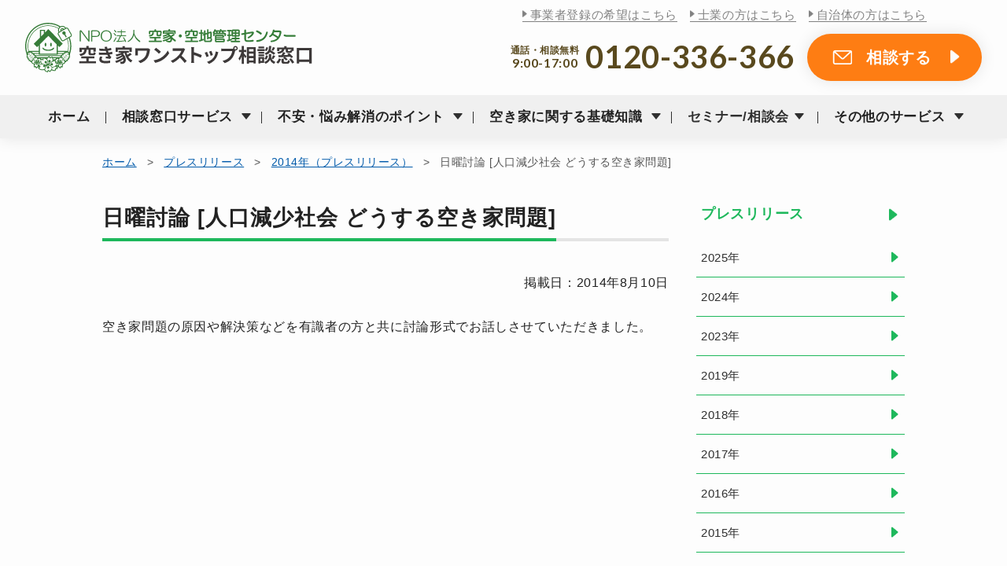

--- FILE ---
content_type: text/html; charset=UTF-8
request_url: https://www.akiya-akichi.or.jp/media/14378/
body_size: 8999
content:
<!DOCTYPE html>
<html>
<head>
  <!-- Google Tag Manager -->
  <script>(function(w,d,s,l,i){w[l]=w[l]||[];w[l].push({'gtm.start':
  new Date().getTime(),event:'gtm.js'});var f=d.getElementsByTagName(s)[0],
  j=d.createElement(s),dl=l!='dataLayer'?'&l='+l:'';j.async=true;j.src=
  'https://www.googletagmanager.com/gtm.js?id='+i+dl;f.parentNode.insertBefore(j,f);
  })(window,document,'script','dataLayer','GTM-NS4ZJDW');</script>
  <!-- End Google Tag Manager -->
  <meta charset="UTF-8">
  <meta name="viewport" content="width=device-width,initial-scale=1">
    <title>日曜討論 [人口減少社会 どうする空き家問題]</title>
  
		<!-- All in One SEO 4.9.3 - aioseo.com -->
	<meta name="description" content="空き家問題の原因や解決策などを有識者の方と共に討論形式でお話しさせていただきました。" />
	<meta name="robots" content="max-image-preview:large" />
	<meta name="author" content="hokuto"/>
	<link rel="canonical" href="https://www.akiya-akichi.or.jp/media/14378/" />
	<meta name="generator" content="All in One SEO (AIOSEO) 4.9.3" />
		<meta property="og:locale" content="ja_JP" />
		<meta property="og:site_name" content="NPO法人 空家・空地管理センター" />
		<meta property="og:type" content="website" />
		<meta property="og:title" content="日曜討論 [人口減少社会 どうする空き家問題]" />
		<meta property="og:description" content="空き家問題の原因や解決策などを有識者の方と共に討論形式でお話しさせていただきました。" />
		<meta property="og:url" content="https://www.akiya-akichi.or.jp/media/14378/" />
		<meta property="og:image" content="https://www.akiya-akichi.or.jp/admin/wp-content/uploads/2014/01/nhk.jpg" />
		<meta property="og:image:secure_url" content="https://www.akiya-akichi.or.jp/admin/wp-content/uploads/2014/01/nhk.jpg" />
		<meta property="og:image:width" content="400" />
		<meta property="og:image:height" content="222" />
		<meta name="twitter:card" content="summary" />
		<meta name="twitter:title" content="日曜討論 [人口減少社会 どうする空き家問題]" />
		<meta name="twitter:description" content="空き家問題の原因や解決策などを有識者の方と共に討論形式でお話しさせていただきました。" />
		<meta name="twitter:image" content="https://www.akiya-akichi.or.jp/admin/wp-content/uploads/2014/01/nhk.jpg" />
		<script type="application/ld+json" class="aioseo-schema">
			{"@context":"https:\/\/schema.org","@graph":[{"@type":"Article","@id":"https:\/\/www.akiya-akichi.or.jp\/media\/14378\/#article","name":"\u65e5\u66dc\u8a0e\u8ad6 [\u4eba\u53e3\u6e1b\u5c11\u793e\u4f1a \u3069\u3046\u3059\u308b\u7a7a\u304d\u5bb6\u554f\u984c]","headline":"\u65e5\u66dc\u8a0e\u8ad6 [\u4eba\u53e3\u6e1b\u5c11\u793e\u4f1a \u3069\u3046\u3059\u308b\u7a7a\u304d\u5bb6\u554f\u984c]","author":{"@id":"https:\/\/www.akiya-akichi.or.jp\/author\/hokuto\/#author"},"publisher":{"@id":"https:\/\/www.akiya-akichi.or.jp\/#organization"},"image":{"@type":"ImageObject","url":"https:\/\/www.akiya-akichi.or.jp\/admin\/wp-content\/uploads\/2014\/01\/nhk.jpg","width":400,"height":222,"caption":"\u65e5\u66dc\u8a0e\u8ad6\u306b\u51fa\u6f14"},"datePublished":"2014-08-10T11:11:19+09:00","dateModified":"2017-05-11T12:30:02+09:00","inLanguage":"ja","mainEntityOfPage":{"@id":"https:\/\/www.akiya-akichi.or.jp\/media\/14378\/#webpage"},"isPartOf":{"@id":"https:\/\/www.akiya-akichi.or.jp\/media\/14378\/#webpage"},"articleSection":"\u30c6\u30ec\u30d3\u51fa\u6f14\u5b9f\u7e3e, \u30e1\u30c7\u30a3\u30a2\u63b2\u8f09\u30fb\u51fa\u6f14\u5b9f\u7e3e"},{"@type":"BreadcrumbList","@id":"https:\/\/www.akiya-akichi.or.jp\/media\/14378\/#breadcrumblist","itemListElement":[{"@type":"ListItem","@id":"https:\/\/www.akiya-akichi.or.jp#listItem","position":1,"name":"\u30db\u30fc\u30e0","item":"https:\/\/www.akiya-akichi.or.jp","nextItem":{"@type":"ListItem","@id":"https:\/\/www.akiya-akichi.or.jp\/media\/#listItem","name":"\u30e1\u30c7\u30a3\u30a2\u63b2\u8f09\u30fb\u51fa\u6f14\u5b9f\u7e3e"}},{"@type":"ListItem","@id":"https:\/\/www.akiya-akichi.or.jp\/media\/#listItem","position":2,"name":"\u30e1\u30c7\u30a3\u30a2\u63b2\u8f09\u30fb\u51fa\u6f14\u5b9f\u7e3e","item":"https:\/\/www.akiya-akichi.or.jp\/media\/","nextItem":{"@type":"ListItem","@id":"https:\/\/www.akiya-akichi.or.jp\/media\/tv\/#listItem","name":"\u30c6\u30ec\u30d3\u51fa\u6f14\u5b9f\u7e3e"},"previousItem":{"@type":"ListItem","@id":"https:\/\/www.akiya-akichi.or.jp#listItem","name":"\u30db\u30fc\u30e0"}},{"@type":"ListItem","@id":"https:\/\/www.akiya-akichi.or.jp\/media\/tv\/#listItem","position":3,"name":"\u30c6\u30ec\u30d3\u51fa\u6f14\u5b9f\u7e3e","item":"https:\/\/www.akiya-akichi.or.jp\/media\/tv\/","nextItem":{"@type":"ListItem","@id":"https:\/\/www.akiya-akichi.or.jp\/media\/14378\/#listItem","name":"\u65e5\u66dc\u8a0e\u8ad6 [\u4eba\u53e3\u6e1b\u5c11\u793e\u4f1a \u3069\u3046\u3059\u308b\u7a7a\u304d\u5bb6\u554f\u984c]"},"previousItem":{"@type":"ListItem","@id":"https:\/\/www.akiya-akichi.or.jp\/media\/#listItem","name":"\u30e1\u30c7\u30a3\u30a2\u63b2\u8f09\u30fb\u51fa\u6f14\u5b9f\u7e3e"}},{"@type":"ListItem","@id":"https:\/\/www.akiya-akichi.or.jp\/media\/14378\/#listItem","position":4,"name":"\u65e5\u66dc\u8a0e\u8ad6 [\u4eba\u53e3\u6e1b\u5c11\u793e\u4f1a \u3069\u3046\u3059\u308b\u7a7a\u304d\u5bb6\u554f\u984c]","previousItem":{"@type":"ListItem","@id":"https:\/\/www.akiya-akichi.or.jp\/media\/tv\/#listItem","name":"\u30c6\u30ec\u30d3\u51fa\u6f14\u5b9f\u7e3e"}}]},{"@type":"Organization","@id":"https:\/\/www.akiya-akichi.or.jp\/#organization","name":"NPO\u6cd5\u4eba \u7a7a\u5bb6\u30fb\u7a7a\u5730\u7ba1\u7406\u30bb\u30f3\u30bf\u30fc","description":"Just another WordPress site","url":"https:\/\/www.akiya-akichi.or.jp\/","logo":{"@type":"ImageObject","url":"https:\/\/www.akiya-akichi.or.jp\/admin\/wp-content\/uploads\/2013\/08\/img_logo_L.png","@id":"https:\/\/www.akiya-akichi.or.jp\/media\/14378\/#organizationLogo","width":200,"height":209,"caption":"NPO\u6cd5\u4eba \u7a7a\u5bb6\u30fb\u7a7a\u5730\u7ba1\u7406\u30bb\u30f3\u30bf\u30fc"},"image":{"@id":"https:\/\/www.akiya-akichi.or.jp\/media\/14378\/#organizationLogo"}},{"@type":"Person","@id":"https:\/\/www.akiya-akichi.or.jp\/author\/hokuto\/#author","url":"https:\/\/www.akiya-akichi.or.jp\/author\/hokuto\/","name":"hokuto"},{"@type":"WebPage","@id":"https:\/\/www.akiya-akichi.or.jp\/media\/14378\/#webpage","url":"https:\/\/www.akiya-akichi.or.jp\/media\/14378\/","name":"\u65e5\u66dc\u8a0e\u8ad6 [\u4eba\u53e3\u6e1b\u5c11\u793e\u4f1a \u3069\u3046\u3059\u308b\u7a7a\u304d\u5bb6\u554f\u984c]","description":"\u7a7a\u304d\u5bb6\u554f\u984c\u306e\u539f\u56e0\u3084\u89e3\u6c7a\u7b56\u306a\u3069\u3092\u6709\u8b58\u8005\u306e\u65b9\u3068\u5171\u306b\u8a0e\u8ad6\u5f62\u5f0f\u3067\u304a\u8a71\u3057\u3055\u305b\u3066\u3044\u305f\u3060\u304d\u307e\u3057\u305f\u3002","inLanguage":"ja","isPartOf":{"@id":"https:\/\/www.akiya-akichi.or.jp\/#website"},"breadcrumb":{"@id":"https:\/\/www.akiya-akichi.or.jp\/media\/14378\/#breadcrumblist"},"author":{"@id":"https:\/\/www.akiya-akichi.or.jp\/author\/hokuto\/#author"},"creator":{"@id":"https:\/\/www.akiya-akichi.or.jp\/author\/hokuto\/#author"},"image":{"@type":"ImageObject","url":"https:\/\/www.akiya-akichi.or.jp\/admin\/wp-content\/uploads\/2014\/01\/nhk.jpg","@id":"https:\/\/www.akiya-akichi.or.jp\/media\/14378\/#mainImage","width":400,"height":222,"caption":"\u65e5\u66dc\u8a0e\u8ad6\u306b\u51fa\u6f14"},"primaryImageOfPage":{"@id":"https:\/\/www.akiya-akichi.or.jp\/media\/14378\/#mainImage"},"datePublished":"2014-08-10T11:11:19+09:00","dateModified":"2017-05-11T12:30:02+09:00"},{"@type":"WebSite","@id":"https:\/\/www.akiya-akichi.or.jp\/#website","url":"https:\/\/www.akiya-akichi.or.jp\/","name":"NPO\u6cd5\u4eba \u7a7a\u5bb6\u30fb\u7a7a\u5730\u7ba1\u7406\u30bb\u30f3\u30bf\u30fc","description":"Just another WordPress site","inLanguage":"ja","publisher":{"@id":"https:\/\/www.akiya-akichi.or.jp\/#organization"}}]}
		</script>
		<!-- All in One SEO -->

<link rel="alternate" title="oEmbed (JSON)" type="application/json+oembed" href="https://www.akiya-akichi.or.jp/wp-json/oembed/1.0/embed?url=https%3A%2F%2Fwww.akiya-akichi.or.jp%2Fmedia%2F14378%2F" />
<link rel="alternate" title="oEmbed (XML)" type="text/xml+oembed" href="https://www.akiya-akichi.or.jp/wp-json/oembed/1.0/embed?url=https%3A%2F%2Fwww.akiya-akichi.or.jp%2Fmedia%2F14378%2F&#038;format=xml" />
<style id='wp-img-auto-sizes-contain-inline-css' type='text/css'>
img:is([sizes=auto i],[sizes^="auto," i]){contain-intrinsic-size:3000px 1500px}
/*# sourceURL=wp-img-auto-sizes-contain-inline-css */
</style>
<link rel='stylesheet' id='wp-block-library-css' href='https://www.akiya-akichi.or.jp/admin/wp-includes/css/dist/block-library/style.min.css?ver=6.9' type='text/css' media='all' />
<style id='global-styles-inline-css' type='text/css'>
:root{--wp--preset--aspect-ratio--square: 1;--wp--preset--aspect-ratio--4-3: 4/3;--wp--preset--aspect-ratio--3-4: 3/4;--wp--preset--aspect-ratio--3-2: 3/2;--wp--preset--aspect-ratio--2-3: 2/3;--wp--preset--aspect-ratio--16-9: 16/9;--wp--preset--aspect-ratio--9-16: 9/16;--wp--preset--color--black: #000000;--wp--preset--color--cyan-bluish-gray: #abb8c3;--wp--preset--color--white: #ffffff;--wp--preset--color--pale-pink: #f78da7;--wp--preset--color--vivid-red: #cf2e2e;--wp--preset--color--luminous-vivid-orange: #ff6900;--wp--preset--color--luminous-vivid-amber: #fcb900;--wp--preset--color--light-green-cyan: #7bdcb5;--wp--preset--color--vivid-green-cyan: #00d084;--wp--preset--color--pale-cyan-blue: #8ed1fc;--wp--preset--color--vivid-cyan-blue: #0693e3;--wp--preset--color--vivid-purple: #9b51e0;--wp--preset--gradient--vivid-cyan-blue-to-vivid-purple: linear-gradient(135deg,rgb(6,147,227) 0%,rgb(155,81,224) 100%);--wp--preset--gradient--light-green-cyan-to-vivid-green-cyan: linear-gradient(135deg,rgb(122,220,180) 0%,rgb(0,208,130) 100%);--wp--preset--gradient--luminous-vivid-amber-to-luminous-vivid-orange: linear-gradient(135deg,rgb(252,185,0) 0%,rgb(255,105,0) 100%);--wp--preset--gradient--luminous-vivid-orange-to-vivid-red: linear-gradient(135deg,rgb(255,105,0) 0%,rgb(207,46,46) 100%);--wp--preset--gradient--very-light-gray-to-cyan-bluish-gray: linear-gradient(135deg,rgb(238,238,238) 0%,rgb(169,184,195) 100%);--wp--preset--gradient--cool-to-warm-spectrum: linear-gradient(135deg,rgb(74,234,220) 0%,rgb(151,120,209) 20%,rgb(207,42,186) 40%,rgb(238,44,130) 60%,rgb(251,105,98) 80%,rgb(254,248,76) 100%);--wp--preset--gradient--blush-light-purple: linear-gradient(135deg,rgb(255,206,236) 0%,rgb(152,150,240) 100%);--wp--preset--gradient--blush-bordeaux: linear-gradient(135deg,rgb(254,205,165) 0%,rgb(254,45,45) 50%,rgb(107,0,62) 100%);--wp--preset--gradient--luminous-dusk: linear-gradient(135deg,rgb(255,203,112) 0%,rgb(199,81,192) 50%,rgb(65,88,208) 100%);--wp--preset--gradient--pale-ocean: linear-gradient(135deg,rgb(255,245,203) 0%,rgb(182,227,212) 50%,rgb(51,167,181) 100%);--wp--preset--gradient--electric-grass: linear-gradient(135deg,rgb(202,248,128) 0%,rgb(113,206,126) 100%);--wp--preset--gradient--midnight: linear-gradient(135deg,rgb(2,3,129) 0%,rgb(40,116,252) 100%);--wp--preset--font-size--small: 13px;--wp--preset--font-size--medium: 20px;--wp--preset--font-size--large: 36px;--wp--preset--font-size--x-large: 42px;--wp--preset--spacing--20: 0.44rem;--wp--preset--spacing--30: 0.67rem;--wp--preset--spacing--40: 1rem;--wp--preset--spacing--50: 1.5rem;--wp--preset--spacing--60: 2.25rem;--wp--preset--spacing--70: 3.38rem;--wp--preset--spacing--80: 5.06rem;--wp--preset--shadow--natural: 6px 6px 9px rgba(0, 0, 0, 0.2);--wp--preset--shadow--deep: 12px 12px 50px rgba(0, 0, 0, 0.4);--wp--preset--shadow--sharp: 6px 6px 0px rgba(0, 0, 0, 0.2);--wp--preset--shadow--outlined: 6px 6px 0px -3px rgb(255, 255, 255), 6px 6px rgb(0, 0, 0);--wp--preset--shadow--crisp: 6px 6px 0px rgb(0, 0, 0);}:where(.is-layout-flex){gap: 0.5em;}:where(.is-layout-grid){gap: 0.5em;}body .is-layout-flex{display: flex;}.is-layout-flex{flex-wrap: wrap;align-items: center;}.is-layout-flex > :is(*, div){margin: 0;}body .is-layout-grid{display: grid;}.is-layout-grid > :is(*, div){margin: 0;}:where(.wp-block-columns.is-layout-flex){gap: 2em;}:where(.wp-block-columns.is-layout-grid){gap: 2em;}:where(.wp-block-post-template.is-layout-flex){gap: 1.25em;}:where(.wp-block-post-template.is-layout-grid){gap: 1.25em;}.has-black-color{color: var(--wp--preset--color--black) !important;}.has-cyan-bluish-gray-color{color: var(--wp--preset--color--cyan-bluish-gray) !important;}.has-white-color{color: var(--wp--preset--color--white) !important;}.has-pale-pink-color{color: var(--wp--preset--color--pale-pink) !important;}.has-vivid-red-color{color: var(--wp--preset--color--vivid-red) !important;}.has-luminous-vivid-orange-color{color: var(--wp--preset--color--luminous-vivid-orange) !important;}.has-luminous-vivid-amber-color{color: var(--wp--preset--color--luminous-vivid-amber) !important;}.has-light-green-cyan-color{color: var(--wp--preset--color--light-green-cyan) !important;}.has-vivid-green-cyan-color{color: var(--wp--preset--color--vivid-green-cyan) !important;}.has-pale-cyan-blue-color{color: var(--wp--preset--color--pale-cyan-blue) !important;}.has-vivid-cyan-blue-color{color: var(--wp--preset--color--vivid-cyan-blue) !important;}.has-vivid-purple-color{color: var(--wp--preset--color--vivid-purple) !important;}.has-black-background-color{background-color: var(--wp--preset--color--black) !important;}.has-cyan-bluish-gray-background-color{background-color: var(--wp--preset--color--cyan-bluish-gray) !important;}.has-white-background-color{background-color: var(--wp--preset--color--white) !important;}.has-pale-pink-background-color{background-color: var(--wp--preset--color--pale-pink) !important;}.has-vivid-red-background-color{background-color: var(--wp--preset--color--vivid-red) !important;}.has-luminous-vivid-orange-background-color{background-color: var(--wp--preset--color--luminous-vivid-orange) !important;}.has-luminous-vivid-amber-background-color{background-color: var(--wp--preset--color--luminous-vivid-amber) !important;}.has-light-green-cyan-background-color{background-color: var(--wp--preset--color--light-green-cyan) !important;}.has-vivid-green-cyan-background-color{background-color: var(--wp--preset--color--vivid-green-cyan) !important;}.has-pale-cyan-blue-background-color{background-color: var(--wp--preset--color--pale-cyan-blue) !important;}.has-vivid-cyan-blue-background-color{background-color: var(--wp--preset--color--vivid-cyan-blue) !important;}.has-vivid-purple-background-color{background-color: var(--wp--preset--color--vivid-purple) !important;}.has-black-border-color{border-color: var(--wp--preset--color--black) !important;}.has-cyan-bluish-gray-border-color{border-color: var(--wp--preset--color--cyan-bluish-gray) !important;}.has-white-border-color{border-color: var(--wp--preset--color--white) !important;}.has-pale-pink-border-color{border-color: var(--wp--preset--color--pale-pink) !important;}.has-vivid-red-border-color{border-color: var(--wp--preset--color--vivid-red) !important;}.has-luminous-vivid-orange-border-color{border-color: var(--wp--preset--color--luminous-vivid-orange) !important;}.has-luminous-vivid-amber-border-color{border-color: var(--wp--preset--color--luminous-vivid-amber) !important;}.has-light-green-cyan-border-color{border-color: var(--wp--preset--color--light-green-cyan) !important;}.has-vivid-green-cyan-border-color{border-color: var(--wp--preset--color--vivid-green-cyan) !important;}.has-pale-cyan-blue-border-color{border-color: var(--wp--preset--color--pale-cyan-blue) !important;}.has-vivid-cyan-blue-border-color{border-color: var(--wp--preset--color--vivid-cyan-blue) !important;}.has-vivid-purple-border-color{border-color: var(--wp--preset--color--vivid-purple) !important;}.has-vivid-cyan-blue-to-vivid-purple-gradient-background{background: var(--wp--preset--gradient--vivid-cyan-blue-to-vivid-purple) !important;}.has-light-green-cyan-to-vivid-green-cyan-gradient-background{background: var(--wp--preset--gradient--light-green-cyan-to-vivid-green-cyan) !important;}.has-luminous-vivid-amber-to-luminous-vivid-orange-gradient-background{background: var(--wp--preset--gradient--luminous-vivid-amber-to-luminous-vivid-orange) !important;}.has-luminous-vivid-orange-to-vivid-red-gradient-background{background: var(--wp--preset--gradient--luminous-vivid-orange-to-vivid-red) !important;}.has-very-light-gray-to-cyan-bluish-gray-gradient-background{background: var(--wp--preset--gradient--very-light-gray-to-cyan-bluish-gray) !important;}.has-cool-to-warm-spectrum-gradient-background{background: var(--wp--preset--gradient--cool-to-warm-spectrum) !important;}.has-blush-light-purple-gradient-background{background: var(--wp--preset--gradient--blush-light-purple) !important;}.has-blush-bordeaux-gradient-background{background: var(--wp--preset--gradient--blush-bordeaux) !important;}.has-luminous-dusk-gradient-background{background: var(--wp--preset--gradient--luminous-dusk) !important;}.has-pale-ocean-gradient-background{background: var(--wp--preset--gradient--pale-ocean) !important;}.has-electric-grass-gradient-background{background: var(--wp--preset--gradient--electric-grass) !important;}.has-midnight-gradient-background{background: var(--wp--preset--gradient--midnight) !important;}.has-small-font-size{font-size: var(--wp--preset--font-size--small) !important;}.has-medium-font-size{font-size: var(--wp--preset--font-size--medium) !important;}.has-large-font-size{font-size: var(--wp--preset--font-size--large) !important;}.has-x-large-font-size{font-size: var(--wp--preset--font-size--x-large) !important;}
/*# sourceURL=global-styles-inline-css */
</style>

<style id='classic-theme-styles-inline-css' type='text/css'>
/*! This file is auto-generated */
.wp-block-button__link{color:#fff;background-color:#32373c;border-radius:9999px;box-shadow:none;text-decoration:none;padding:calc(.667em + 2px) calc(1.333em + 2px);font-size:1.125em}.wp-block-file__button{background:#32373c;color:#fff;text-decoration:none}
/*# sourceURL=/wp-includes/css/classic-themes.min.css */
</style>
<link rel='stylesheet' id='contact-form-7-css' href='https://www.akiya-akichi.or.jp/admin/wp-content/plugins/contact-form-7/includes/css/styles.css?ver=4.9.2' type='text/css' media='all' />
<link rel='stylesheet' id='wp-pagenavi-css' href='https://www.akiya-akichi.or.jp/admin/wp-content/plugins/wp-pagenavi/pagenavi-css.css?ver=2.70' type='text/css' media='all' />
<script type="text/javascript" src="https://www.akiya-akichi.or.jp/admin/wp-includes/js/jquery/jquery.min.js?ver=3.7.1" id="jquery-core-js"></script>
<script type="text/javascript" src="https://www.akiya-akichi.or.jp/admin/wp-includes/js/jquery/jquery-migrate.min.js?ver=3.4.1" id="jquery-migrate-js"></script>
<link rel="https://api.w.org/" href="https://www.akiya-akichi.or.jp/wp-json/" /><link rel="alternate" title="JSON" type="application/json" href="https://www.akiya-akichi.or.jp/wp-json/wp/v2/posts/14378" /><link rel="EditURI" type="application/rsd+xml" title="RSD" href="https://www.akiya-akichi.or.jp/admin/xmlrpc.php?rsd" />
<meta name="generator" content="WordPress 6.9" />
<link rel='shortlink' href='https://www.akiya-akichi.or.jp/?p=14378' />
  <link rel="stylesheet" href="https://www.akiya-akichi.or.jp/assets/css/base.css?v=41">
        <link rel="stylesheet" href="https://www.akiya-akichi.or.jp/assets/css/local.css?v=55">
      <link rel="shortcut icon" href="https://www.akiya-akichi.or.jp/assets/img/favicon.ico">
  <script src="https://use.fontawesome.com/2fb05a99ce.js"></script>
</head>

<body id="top">
<!-- Google Tag Manager (noscript) -->
<noscript><iframe src="https://www.googletagmanager.com/ns.html?id=GTM-NS4ZJDW"
height="0" width="0" style="display:none;visibility:hidden"></iframe></noscript>
<!-- End Google Tag Manager (noscript) -->
  <header>
    <div class="inner">
      <h1 class="logo">
        <a href="https://www.akiya-akichi.or.jp/">
          <img src="https://www.akiya-akichi.or.jp/assets/img/img_logo.svg" alt="NPO法人 空家・空地管理センター 空き家ワンストップ相談窓口" height="63">
        </a>
      </h1>
      <div class="headerMenuBtn"><span></span><span></span><span></span></div>
      <div class="headerTelBtn"><a href="tel:0120-336-366" class="click_tel_header">電話<br>無料相談</a></div>
    </div>
    <div class="headerNav">
      <nav class="headerNav_menu">
        <ul>
          <li><a href="https://www.akiya-akichi.or.jp/">ホーム</a></li>
          <li><span>相談窓口サービス</span>
            <ul>
              <li><a href="https://www.akiya-akichi.or.jp/onestop/">サービス内容</a></li>
              <li><a href="https://www.akiya-akichi.or.jp/area/">対応エリア</a></li>
            </ul>
          </li>
          <li><span>不安・悩み解消のポイント</span>
            <ul>
              <li><a href="https://www.akiya-akichi.or.jp/trouble1/"><span>売却が難しい土地/建物</span></a></li>
              <li><a href="https://www.akiya-akichi.or.jp/trouble2/"><span>相続トラブル</span></a></li>
              <li><a href="https://www.akiya-akichi.or.jp/trouble5/"><span>家財の整理が進まない</span></a></li>
              <li><a href="https://www.akiya-akichi.or.jp/trouble6/"><span>空き家の解体ができない</span></a></li>
              <li><a href="https://www.akiya-akichi.or.jp/trouble7/"><span>空き家の管理を自分でできない</span></a></li>
              <li><a href="https://www.akiya-akichi.or.jp/trouble4/"><span>親の施設入居に伴う負担</span></a></li>
              <li><a href="https://www.akiya-akichi.or.jp/trouble3/"><span>気持ちの整理ができない</span></a></li>
            </ul>
          </li>
          <li><span>空き家に関する基礎知識</span>
            <ul>
              <li><a href="https://www.akiya-akichi.or.jp/knowledge/kanri/">空き家の管理について</a></li>
              <li><a href="https://www.akiya-akichi.or.jp/knowledge/use/">空き家の活用法について</a></li>
              <li><a href="https://www.akiya-akichi.or.jp/knowledge/inheritance/">空き家の相続について</a></li>
              <li><a href="https://www.akiya-akichi.or.jp/knowledge/what/">空き家問題について</a></li>
            </ul>
          </li>
          <li><a href="https://www.akiya-akichi.or.jp/seminar/">セミナー/相談会</a>
                        <ul class="headerNav_seminar">
                            <li><a href="https://www.akiya-akichi.or.jp/seminar/240509sj/">
                <dl>
                  <dt>
                    <img src="https://www.akiya-akichi.or.jp/admin/wp-content/uploads/2021/06/67992cfa9c55c291178fb7fac4c42d05-1-150x150.png" title="木曜日は無料相談会の日《1月・2月》" height="80">                  </dt>
                  <dd>木曜日は無料相談会の日《1月・2月》<br>
                    <span class="sTxt">2026年1月22日（木）</span></dd>
                </dl>
              </a></li>
                            <li><a href="https://www.akiya-akichi.or.jp/seminar/fuchu2025/">
                <dl>
                  <dt>
                    <img src="https://www.akiya-akichi.or.jp/admin/wp-content/uploads/2024/05/fuchu240513-150x150.jpg" title="＜府中市共催＞空き家と相続の無料個別相談会" height="80">                  </dt>
                  <dd>＜府中市共催＞空き家と相続の無料個別相談会<br>
                    <span class="sTxt">2026年1月23日（金）</span></dd>
                </dl>
              </a></li>
                            <li><a href="https://www.akiya-akichi.or.jp/seminar/shibuya2025/">
                <dl>
                  <dt>
                    <img src="https://www.akiya-akichi.or.jp/admin/wp-content/uploads/2023/08/shibuya230828-150x150.jpg" title="＜渋谷区共催＞空き家と相続の無料個別相談会" height="80">                  </dt>
                  <dd>＜渋谷区共催＞空き家と相続の無料個別相談会<br>
                    <span class="sTxt">2026年1月23日（金）</span></dd>
                </dl>
              </a></li>
                            <li><a href="https://www.akiya-akichi.or.jp/seminar/">もっと見る</a></li>
            </ul>
                      </li>
          <li><span>その他のサービス</span>
            <ul>
              <li><a href="https://www.akiya-akichi.or.jp/kanri/">空き家あんしん管理サービス</a></li>
              <li><a href="https://www.akiya-akichi.or.jp/akari/">借り上げサービスAKARI</a></li>
            </ul>
          </li>
        </ul>
      </nav>
      <div class="headerNav_sub">
        <ul class="headerNav_sub_top">
          <li><a href="https://www.akiya-akichi.or.jp/partner/">事業者登録の希望はこちら</a></li>
          <li><a href="https://www.akiya-akichi.or.jp/professional/">士業の方はこちら</a></li>
          <li><a href="https://www.akiya-akichi.or.jp/government/">自治体の方はこちら</a></li>
        </ul>
        <ul class="headerNav_sub_bottom">
          <li>通話・相談無料<br class="fPC"><span>9:00-17:00</span></li>
          <li><a href="tel:0120-336-366" class="btn btn-spTel click_tel_header">0120-336-366</a></li>
          <li><a href="https://www.akiya-akichi.or.jp/inquiry/" class="btn btn-or btn-inq click_inquiry_menu">相談する</a></li>
          <li><a href="https://www.akiya-akichi.or.jp/request/input/" class="btn btn-wh btn-req click_request_menu">資料を請求する</a></li>
        </ul>
      </div>
    </div>
  </header><div class="contents_local">
  <div class="inner">
    <div class="breadcrumbs">
      <a href="https://www.akiya-akichi.or.jp/">ホーム</a><span>&gt;</span><a href="https://www.akiya-akichi.or.jp/press/">プレスリリース</a><span>&gt;</span><a href="https://www.akiya-akichi.or.jp/date/2014/?cat=3">2014年（プレスリリース）</a><span>&gt;</span>日曜討論 [人口減少社会 どうする空き家問題]    </div>
    <div id="mrCol">
        	<h1><span>日曜討論 [人口減少社会 どうする空き家問題]</span></h1>
      <p class="rTxt">掲載日：2014年8月10日</p>
      <p>空き家問題の原因や解決策などを有識者の方と共に討論形式でお話しさせていただきました。</p>
        </div>
    <div id="lCol" class="lCol">
      <div id="snav" class="snav_press">
        <h2><a href="https://www.akiya-akichi.or.jp/press/">プレスリリース</a></h2>
        <ul>
          	<li><a href='https://www.akiya-akichi.or.jp/date/2025/?cat=3'>2025年</a></li>
	<li><a href='https://www.akiya-akichi.or.jp/date/2024/?cat=3'>2024年</a></li>
	<li><a href='https://www.akiya-akichi.or.jp/date/2023/?cat=3'>2023年</a></li>
	<li><a href='https://www.akiya-akichi.or.jp/date/2019/?cat=3'>2019年</a></li>
	<li><a href='https://www.akiya-akichi.or.jp/date/2018/?cat=3'>2018年</a></li>
	<li><a href='https://www.akiya-akichi.or.jp/date/2017/?cat=3'>2017年</a></li>
	<li><a href='https://www.akiya-akichi.or.jp/date/2016/?cat=3'>2016年</a></li>
	<li><a href='https://www.akiya-akichi.or.jp/date/2015/?cat=3'>2015年</a></li>
        </ul>
      </div>
    </div>
  </div>
</div>
<div class="contents">
  <div class="inner">
  <div class="blockCV">
  <div class="inner">
    <div class="blockCV_txt">
      <h3>まずは空き家<br>ワンストップ相談窓口へ<br><strong>ご相談</strong>ください</h3>
      <ul class="blockCV_txt_cv">
        <li>通話・相談無料 <span>9:00-17:00</span><br>
        <a href="tel:0120-336-366" class="btn btn-spTel click_tel_footer">0120-336-366</a></li>
        <li><a href="https://www.akiya-akichi.or.jp/inquiry/" class="btn btn-or btn-inq click_inquiry_footer">相談する</a></li>
        <li><a href="https://www.akiya-akichi.or.jp/request/input/" class="btn btn-wh btn-req click_request_footer">資料を請求する</a></li>
      </ul>
    </div>
    <div class="blocktCV_img">
      <img src="https://www.akiya-akichi.or.jp/assets/img/top/img_blocktTopCV.jpg" alt="まずは空き家ワンストップ相談窓口へご相談ください">
    </div>
  </div>
</div>
<div class="blockLineBn">
  <div><a href="https://lin.ee/qBo3ZOi" target="_blank" class="click_line_footer"><img src="https://www.akiya-akichi.or.jp/assets/img/bn_line-sp.png?v=5" width="100%" class="fSP"><img src="https://www.akiya-akichi.or.jp/assets/img/bn_line.png?v=6" width="833" class="fPC"></a></div>
</div>
<div class="blockLinePopup">
  <div class="blockLinePopup_inner">
    <div class="blockLinePopup_close">×</div><a href="https://lin.ee/qBo3ZOi" target="_blank" class="click_line_popup"><img src="https://www.akiya-akichi.or.jp/assets/img/bn_line-popup.png?v=5" alt="LINE" width="100%"></a>
  </div>
</div>  </div>
</div><footer>
  <div class="inner">
    <div class="footer_nav">
      <div>
        <picture>
          <source srcset="https://www.akiya-akichi.or.jp/assets/img/img_logo_footer.png" media="(min-width: 950px)">
          <source srcset="https://www.akiya-akichi.or.jp/assets/img/img_logo_footer_sp.svg" media="(max-width: 949px)">
          <img src="https://www.akiya-akichi.or.jp/assets/img/img_logo_footer.png" alt="NPO法人 空家・空地管理センター 空き家ワンストップ相談窓口">
        </picture>
      </div>
      <div>
        <ul>
          <li class="footer_nav_child"><span>相談窓口サービスとは</span>
            <ul>
              <li><a href="https://www.akiya-akichi.or.jp/onestop/">サービス内容</a></li>
              <li><a href="https://www.akiya-akichi.or.jp/area/">対応エリア</a></li>
            </ul>
          </li>
          <li class="footer_nav_child"><span>ご相談について</span>
            <ul>
              <li><a href="https://www.akiya-akichi.or.jp/inquiry/">無料相談フォーム</a></li>
              <li><a href="https://www.akiya-akichi.or.jp/outside_area/">無料相談フォーム【対応エリア外】</a></li>
              <li><a href="https://www.akiya-akichi.or.jp/request/">資料請求</a></li>
              <li><a href="https://www.akiya-akichi.or.jp/faq/">よくあるご相談</a></li>
            </ul>
          </li>
          <li class="footer_nav_child"><span>私たちについて</span>
            <ul>
              <li><a href="https://www.akiya-akichi.or.jp/about/">団体概要</a></li>
              <li><a href="https://www.akiya-akichi.or.jp/about/message/">代表のメッセージ</a></li>
              <li><a href="https://www.akiya-akichi.or.jp/about/staff/">スタッフ紹介</a></li>
              <li><a href="https://www.akiya-akichi.or.jp/about/soudan/">空き家相談センター</a></li>
              <li><a href="https://www.akiya-akichi.or.jp/about/akiyakanrishi/">『空家空地管理士』資格制度</a></li>
              <li><a href="https://www.akiya-akichi.or.jp/about/jichitai_renkei/">自治体連携実績</a></li>
              <li><a href="https://www.akiya-akichi.or.jp/about/expert/">専門家・協力事業者との連携体制</a></li>
            </ul>
          </li>
          <li class="footer_nav_child"><span>不安・悩み解消のポイント</span>
            <ul>
              <li><a href="https://www.akiya-akichi.or.jp/trouble1/"><span>売却が難しい土地/建物</span></a></li>
              <li><a href="https://www.akiya-akichi.or.jp/trouble2/"><span>相続トラブル</span></a></li>
              <li><a href="https://www.akiya-akichi.or.jp/trouble5/"><span>家財の整理が進まない</span></a></li>
              <li><a href="https://www.akiya-akichi.or.jp/trouble6/"><span>空き家の解体ができない</span></a></li>
              <li><a href="https://www.akiya-akichi.or.jp/trouble7/"><span>空き家の管理を自分でできない</span></a></li>
              <li><a href="https://www.akiya-akichi.or.jp/trouble4/"><span>親の施設入居に伴う負担</span></a></li>
              <li><a href="https://www.akiya-akichi.or.jp/trouble3/"><span>気持ちの整理ができない</span></a></li>
            </ul>
          </li>
        </ul>
      </div>
      <div>
        <ul>
          <li class="footer_nav_child"><span>空き家に関する基礎知識</span>
            <ul>
              <li><a href="https://www.akiya-akichi.or.jp/knowledge/kanri/">空き家の管理について</a></li>
              <li><a href="https://www.akiya-akichi.or.jp/knowledge/use/">空き家の活用法について</a></li>
              <li><a href="https://www.akiya-akichi.or.jp/knowledge/inheritance/">空き家の相続について</a></li>
              <li><a href="https://www.akiya-akichi.or.jp/knowledge/what/">空き家問題について</a></li>
            </ul>
          </li>
          <li class="footer_nav_child"><span>お知らせ</span>
            <ul>
              <li><a href="https://www.akiya-akichi.or.jp/seminar/">セミナー/相談会情報</a></li>
              <li><a href="https://www.akiya-akichi.or.jp/media/">メディア掲載・出演実績</a></li>
              <li><a href="https://www.akiya-akichi.or.jp/press/">プレスリリース</a></li>
              <li><a href="https://www.akiya-akichi.or.jp/blog/">ブログ</a></li>
            </ul>
          </li>
          <li class="footer_nav_child"><span>その他サービスについて</span>
            <ul>
              <li><a href="https://www.akiya-akichi.or.jp/kanri/">空き家あんしん管理サービス</a></li>
              <li><a href="https://www.akiya-akichi.or.jp/akari/">借り上げサービスAKARI</a></li>
            </ul>
          </li>
          <li class="footer_nav_child"><span>空き家所有者以外の方</span>
            <ul>
              <li><a href="https://www.akiya-akichi.or.jp/partner/">事業者登録の希望はこちら</a></li>
              <li><a href="https://www.akiya-akichi.or.jp/professional/">士業の方はこちら</a></li>
              <li><a href="https://www.akiya-akichi.or.jp/government/">自治体の方</a></li>
              <li><a href="https://www.akiya-akichi.or.jp/operators/">老人ホーム･介護施設事業者の方</a></li>
              <li><a href="https://www.akiya-akichi.or.jp/inquiry_media/">報道関係者の方</a></li>
            </ul>
          </li>
        </ul>
      </div>
      <div>
      </div>
    </div>
    <ul class="footer_nav_sns">
      <li><a href="https://www.facebook.com/akiyaakichi" target="_blank"><img src="https://www.akiya-akichi.or.jp/assets/img/ico_footer_fb.png" width="40" alt="Facebook"></a></li>
      <li><a href="https://x.com/NPO09519651" target="_blank"><img src="https://www.akiya-akichi.or.jp/assets/img/ico_footer_x.png" width="40" alt="X"></a></li>
      <li><a href="https://www.youtube.com/channel/UCoV59rVD0UIFMVvMUByrbkQ" target="_blank"><img src="https://www.akiya-akichi.or.jp/assets/img/ico_footer_yt.png" width="40" alt="YouTube"></a></li>
    </ul>
    <a href="#top" class="toPagetop"></a>
    <dl class="footer_nav_privacy">
      <dt><a href="https://privacymark.jp/" target="_blank"><img src="https://www.akiya-akichi.or.jp/assets/img/ico_footer_privacy.png" height="100" alt="たいせつにします プライバシー"></a></dt>
      <dd>NPO法人 空家・空地管理センターは<br class="fSP">お客様の大切な個人情報を<br class="fSP">お守りいたします。</dd>
    </dl>
  </div>
  <div class="inner footer_bottom">
    <ul>
      <li><a href="https://www.akiya-akichi.or.jp/privacy/">プライバシーポリシー</a></li>
      <li><a href="https://www.akiya-akichi.or.jp/legal/">特定商取引法に基づく表記</a></li>
      <li><a href="https://www.akiya-akichi.or.jp/term/">免責事項</a></li>
      <li><a href="https://www.akiya-akichi.or.jp/sitemap/">サイトマップ</a></li>
    </ul>
    <p>&copy;Copyright 2024 NPO法人 空家・空地管理センター&reg; All rights reserved.</p>
  </div>
</footer>

<script src="https://code.jquery.com/jquery-2.2.4.min.js"></script>
<script src="https://www.akiya-akichi.or.jp/assets/js/base.js?v=20"></script>
<script src="https://www.akiya-akichi.or.jp/admin/wp-content/themes/aa2025/lib/js/jquery.autoKana.js"></script>
<script src="https://ajaxzip3.github.io/ajaxzip3.js" charset="UTF-8"></script>
<script>
$(function(){
  $('#zip_a').keyup(function(event){
    AjaxZip3.zip2addr(this,'','adr_a','adr_a');
  });
  $('#kzip_a').keyup(function(event){
    AjaxZip3.zip2addr(this,'','kadr_a','kadr_a');
  });
});
$(function() {
  $.fn.autoKana('#name_a', '#kana_a', {
    katakana : true
  });
});
</script>
<script src="https://www.akiya-akichi.or.jp/admin/wp-content/themes/aa2025/libs/js/jqueryAutoHeight.js"></script>
<link href="https://www.akiya-akichi.or.jp/admin/wp-content/themes/aa2025/lib/lb/jquery.boxer.css" rel="stylesheet">
<script src="https://www.akiya-akichi.or.jp/admin/wp-content/themes/aa2025/lib/lb/jquery.boxer.js"></script>
<script>
  $(document).ready(function(){
    $(".imgGallery").boxer({
      fixed: true,
    });
  });
</script>
<script type="speculationrules">
{"prefetch":[{"source":"document","where":{"and":[{"href_matches":"/*"},{"not":{"href_matches":["/admin/wp-*.php","/admin/wp-admin/*","/admin/wp-content/uploads/*","/admin/wp-content/*","/admin/wp-content/plugins/*","/admin/wp-content/themes/aa2025/*","/*\\?(.+)"]}},{"not":{"selector_matches":"a[rel~=\"nofollow\"]"}},{"not":{"selector_matches":".no-prefetch, .no-prefetch a"}}]},"eagerness":"conservative"}]}
</script>
<script type="text/javascript" id="contact-form-7-js-extra">
/* <![CDATA[ */
var wpcf7 = {"apiSettings":{"root":"https://www.akiya-akichi.or.jp/wp-json/contact-form-7/v1","namespace":"contact-form-7/v1"},"recaptcha":{"messages":{"empty":"Please verify that you are not a robot."}},"cached":"1"};
//# sourceURL=contact-form-7-js-extra
/* ]]> */
</script>
<script type="text/javascript" src="https://www.akiya-akichi.or.jp/admin/wp-content/plugins/contact-form-7/includes/js/scripts.js?ver=4.9.2" id="contact-form-7-js"></script>
</body>
</html>

--- FILE ---
content_type: text/css
request_url: https://www.akiya-akichi.or.jp/assets/css/base.css?v=41
body_size: 7657
content:
@charset "utf-8";
@import url('https://fonts.googleapis.com/css2?family=Lato:wght@500;700&display=swap');

#spMenuBox{
  display: none !important
}
:root {
  --bk: #2F2F2F;
  --wh: #FDFDFD;
  --or: #FE7D13;
  --gr1: #1EB85C;
  --gr2: #028046;
  --gy1: #B6B6B6;
  --gy2: #808080;
  --gy3: #f0f0f0;
  --gy4: #E5ECE4;
  --br1: #59491E;
  --be: #C7BB9E;
}
html, body, div, span, iframe, h1, h2, h3, h4, h5, h6, p, em, img, strong, dl, dt, dd, ol, ul, li, footer, header, nav, section, code{
  margin: 0;
  padding: 0;
  border: 0;
  outline: 0;
  font-size: 100%;
  font-family: Meiryo,-apple-system-subset,Helvetica,Hiragino Kaku Gothic ProN,sans-serif;
  vertical-align: baseline;
  background: transparent;
  word-break: break-word;
  letter-spacing: 0.04em;
}
html{
  font-size: 62.5%;
  overflow-x: hidden;
}
body{
  padding-top: 176px;
  background: url("../img/bg_body.jpg") repeat-y;
  background-size: 100% auto;
  color: #222;
  font-size: 1.6rem;
  line-height: 1;
}
ul{
  list-style: none;  
}
input[type="text"], select, textarea{
  border: none;
  color: #222;
  font-size: 1.6rem;
  font-family: Meiryo,-apple-system-subset,Helvetica,Hiragino Kaku Gothic ProN,sans-serif;
  outline: none;
  -webkit-appearance: none;
  border-radius: 0px;
}
select{
  background: url("../img/ico_arrow_select.png") no-repeat right 10px center;
  background-size: 12px auto;
}
*, *::before, *::after{
  box-sizing: border-box;
}
h2{ font-size: 2rem}
h3{ font-size: 1.8rem}
h4{ font-size: 1.6rem}
h5{ font-size: 1.6rem}
h1, h2, h3, h4, h5, h6, strong{
  font-weight: bold;
}
p, li, th, td, dt, dd{
  font-size: 1.6rem;
  line-height: 1.65;
}
p{
  margin-bottom: 1.5em;
}
table {
	border-collapse: collapse;
	border-spacing: 0;
}
sup{
  vertical-align: super;
  font-size: 1.2rem;
}

.cTxt, .cLink{ text-align: center !important}
.lfTxt{ text-align: left !important}
.rTxt, .rLink{ text-align: right}
.sTxt{ font-size: 1.4rem}
.ssTxt{ font-size: 1.2rem}
.clr{ clear: both}
.bTxt, #blogBox li span, .xlTxt{ font-weight: 700}
.lgTxt{ font-size: 2.4rem}

.gr1Txt{ color: var(--gr1)}

a, a:visited{
  color: #005aaa;
  transition: 0.1s;
}
img{
  vertical-align: middle;
}
@media screen and (min-width:950px){
  .fSP{ display: none !important}
  .cTxtPC{text-align: center}
  a:hover{
    opacity: 0.5;
    transition: 0.2s;
  }
}
@media screen and (max-width:949px){
  body {
    width: 100%;
    border: none;
    position: relative;
    -webkit-text-size-adjust: 100%;
    padding-top: 55px;
  }
  .fPC{ display: none !important}
  .fSP{ display: block !important}
  p, li, th, td, dt, dd, address {
    font-size: 1.6rem;
  }
  #oneCol .bgGr ul {
    margin-bottom: 15px;
  }
  .header_nav, .header_tel, .footer_link, .lCol_box {
    display: none !important
  }
  img {
    max-width: 100%;
    height: auto;
    width /***/ : auto;
  }
  a {
    word-break: break-all
  }
  .lgTxt{ font-size: 2rem}
}

/* clearfix
---------------------------------*/
.bloc:after, .dlVoice:after, .pagenation:after,
.li4col:after, .grBox:after, .clearfix:after, ul:after, .contents_local::after{
  content: "";
  display: block;
  clear: both;
}

/* ==============================================================
/* 　Frame
/* ============================================================== */
.contents{
  padding: 80px 0 150px;
  background: url(../img/bg_contents.png) no-repeat 0 100%;
  background-size: 100% auto;
}
.contents_local{
  padding-bottom: 50px;
  background: var(--wh);
}
.contents_local + .contents{
  padding-top: 0;
}
.inner{
  /*max-width: 1172px;*/
  max-width: 1052px;
  margin: 0 auto;
  padding-left: 16px;
  padding-right: 16px;
}
.contents_local .inner{
  max-width: 1052px;
  background: var(--wh);
}
@media screen and (max-width:949px){
  .contents{
    padding: 50px 0;
  }
  .contents_local{
    padding-bottom: 20px;
  }
}

/* ==============================================================
/* 　Header
/* ============================================================== */
header{
  position: fixed;
  top: 0;
  width: 100%;
  box-shadow: 0px 0px 20px 0px rgba(0,0,0,0.1);
  z-index: 90;
  transition: .3s;
}
header .inner{
  width: 100%;
  max-width: none;
  padding: 29px 32px;
  background: var(--wh);
}
.headerNav_menu ul > li{
  position: relative;
}
.headerNav_menu a{
  position: relative;
  display: block;
  text-decoration: none;
  color: #222;
}
.headerNav_menu > ul > li:not(:first-child) > span,
.headerNav_menu > ul > li:nth-child(5):not(.headerNav_menu-seminar) > a{
  padding-right: 17px;
  cursor: default;
}
.headerNav_menu > ul > li:not(:first-child) > span::before,
.headerNav_menu > ul > li:nth-child(5):not(.headerNav_menu-seminar) > a::before{
  content: "";
  display: block;
  position: absolute;
  right: 16px;
  top: 50%;
  width: 8px;
  height: 12px;
  margin-top: -7px;
  background: url('../img/ico_arrow_r-bk.png') no-repeat;
  background-size: contain;
  transform: rotate(90deg);
  transition: 0.2s;
}
.headerNav_menu > ul > li:nth-child(5):not(.headerNav_menu-seminar) > a::before{
  right: 0;
}
.headerNav_sub_top a{
  position: relative;
  padding-left: 10px;
  color: var(--bk);
  border-bottom: 1px solid var(--bk);
  opacity: 0.6;
  text-decoration: none;
}
.headerNav_sub_top a::before{
  content: "";
  display: block;
  position: absolute;
  left: 0;
  top: 50%;
  width: 6px;
  height: 10px;
  margin-top: -6px;
  background: url('../img/ico_arrow_r-bk.png') no-repeat;
  background-size: contain;
}
.headerNav_sub_bottom li:first-child{
  line-height: 1.1;
  font-size: 1.2rem;
  font-weight: bold;
  color: var(--br1);
  text-align: center;
}
.headerNav_sub_bottom li:first-child span{
  font-family: "Lato", sans-serif;
  font-size: 1.6rem;
}
.headerSearchBtn{
  position: absolute;
  top: 6px;
  right: 32px;
  line-height: 1.65;
  padding-left: 22px;
  color: var(--bk);
  background: url("../img/ico_search.png") no-repeat 0 50%;
  background-size: 20px auto;
  cursor: pointer;
  z-index: 9999;
}
.headerSearchBtn span{
  transition: 0.2s;
  opacity: 0.6;
}
.headerSearch{
  display: none;
  height: 80px;
  background: rgba(255,255,255, .8);
}
.search_menu .headerSearch{
  display: block;
}
.headerSearch-inner{
  display: flex;
  width: 100%;
  max-width: 650px;
  margin: 0 auto;
  padding-top: 17px;
  align-items: center;
}
.headerSearch-inner form{
  display: flex;
  flex: 1;
  padding: 6px 10px;
  border: 1px solid var(--gy1);
  border-radius: 3px;
}
#searchsubmit{
  display: inline-block;
  width: 30px;
  height: 30px;
}
.headerSearch input[type="text"]{
  flex: 1;
  line-height: 30px;
  margin-left: 10px;
  font-size: 1.6rem;
  background: transparent;
}
.searchClose{
  display: block;
  width: 33px;
  height: 33px;
  margin-left: 16px;
  background: var(--bk) url("../img/ico_close.png") no-repeat 50% 50%;
  background-size: 13px auto;
  border-radius: 50%;
  cursor: pointer;
}

@media screen and (min-width:950px){
  .headerNav_menu{
    background: var(--gy3);
  }
  .headerNav_menu > ul{
    display: flex;
    justify-content: center;
  }
  .headerNav_menu > ul li{
    font-size: 1.7rem;
    font-weight: bold;
  }
  .headerNav_menu > ul > li{
    padding: 0 20px;
    line-height: 55px;
  }
  .headerNav_menu > ul > li:not(:last-child)::after{
    content: "";
    display: block;
    position: absolute;
    top: 50%;
    right: 0;
    height: 15px;
    margin-top: -7px;
    border-right: 1px solid #2F2F2F;
  }
  .headerNav_menu > ul li a:hover, .headerNav_menu > ul li a.active{
    color: var(--or);
    opacity: 1;
  }
  .headerNav_menu > ul > li:nth-child(5):not(.headerNav_menu-seminar) > a{
    color: var(--bk);
    pointer-events: none;
  }
  .headerNav_menu > ul > li > a::after,
  .headerNav_menu ul ul a::after,
  .headerNav_menu > ul li a.active::after{
    content: "";
    display: block;
    position: absolute;
    bottom: 8px;
    width: 100%;
    height: 1px;
    border-bottom: 1px solid var(--or);
    opacity: 0;
    transition: 0.2s;
  }
  .headerNav_menu > ul li > a:hover::after,
  .headerNav_menu ul ul a:hover::after,
  .headerNav_menu > ul li a.active::after{
    opacity: 1;
    transition: 0.2s;
  }
  .headerNav_menu > ul > li:nth-child(5):not(.headerNav_menu-seminar) > a:hover::after{
    opacity: 0;
  }
  .headerNav_menu ul ul a{
    display: inline-block;
  }
  .headerNav_menu ul ul a::after{
    bottom: 3px;
  }
  .headerNav_menu ul > li:hover ul{
    visibility: visible;
    opacity: 1;
  }
  .headerNav_menu ul ul{
    visibility: hidden;
    position: absolute;
    width: 100%;
    margin: 7px 0 0 -20px;
    padding: 19px 15px;
    background: #fff;
    box-shadow: 0px 0px 20px 0px rgba(0,0,0,0.1);
    border-radius: 16px;
    opacity: 0;
    transition: 0.2s;
    z-index: 10;
  }
  .headerNav_menu ul > li:nth-child(6) ul{
    width: 125%;
    margin-left: calc(-20px - 12.5%);
  }
  .headerNav_menu ul ul::after{
    content: "";
    display: block;
    position: absolute;
    top: -11px;
    left: 50%;
    width: 43px;
    height: 32px;
    margin-left: -22px;
    background: url("../img/bg_ballow_arrow.png") no-repeat;
    background-size: 100% 100%;
    transform: rotate(180deg);
    transition: 0.2s;
    z-index: -1;
  }
  .headerNav_menu ul > li:nth-child(5):not(.headerNav_menu-seminar) ul::after{
   left: 715px; 
  }
  .headerNav_menu ul ul li:not(:last-child){
    margin-bottom: 8px;
  }
  .headerNav_menu ul ul a{
    line-height: 41px;
    font-size: 1.6rem;
  }
  .headerNav_menu ul ul span{
    position: relative;
    display: inline-block;
  }
  .headerNav_menu ul ul span::after{
    bottom: 2px;
  }
  .headerNav_seminar{
    display: flex;
    flex-wrap: wrap;
    width: 1000px !important;
    margin-left: -640px !important;
  }
  .headerNav_seminar li{
    width: calc(33.3333% - 12px);
    margin-right: 18px;
  }
  .headerNav_seminar li a:hover{
    color: var(--bk) !important;
    opacity: 0.5 !important;
  }
  .headerNav_seminar li:not(:last-child) a::after{
    display: none !important;
  }
  .headerNav_seminar li:nth-child(3){
    margin-right: 0;
  }
  .headerNav_seminar li:last-child{
    width: 100%;
    margin: 0;
    text-align: right;
  }
  .headerNav_seminar li:last-child a{
    height: 31px;
    padding-top: 5px;
    padding-right: 40px;
    font-size: 1.5rem;
    font-weight: normal;
    line-height: normal;
  }
  .headerNav_seminar li:last-child a::after{
    display: block;
    content: "";
    position: absolute;
    right: 0;
    bottom: 0;
    width: 31px;
    height: 31px;
    background: #E5ECE4 url("../img/bg_liPosts.png") no-repeat 50% 50%;
    background-size: 6px auto;
    border-radius: 50%;
    border: none;
    opacity: 1;
  }
  .headerNav_seminar dl{
    display: flex;
  }
  .headerNav_seminar dt{
    display: flex;
    width: 80px;
    height: 80px;
    border-radius: 18px;
    overflow: hidden;
  }
  .headerNav_seminar dd{
    width: calc(100% - 80px);
    padding-left: 12px;
    font-size: 1.5rem;
    font-weight: normal;
    line-height: 1.5;
  }
  .headerNav_seminar dd .sTxt{
    padding-top: 6px;
    font-size: 1.2rem;
  }
  .headerNav_sub{
    position: absolute;
    top: 7px;
    right: 32px;
    z-index: 1;
  }
  .headerNav_sub ul{
    display: flex;
    justify-content: flex-end;
    align-items: center;
    margin-bottom: 12px;
  }
  .headerNav_sub_top{
    margin-right: 70px;
  }
  .headerNav_sub_top li{
    margin-left: 16px;
    font-size: 1.5rem;
  }
  .headerNav_sub_top a:hover,
  .headerNav_sub_top_search:hover span{
    opacity: 1;
  }
  .headerNav_sub_bottom li{
    margin-left: 16px;
  }
  .headerNav_sub_bottom li:nth-child(2){
    margin-left: 8px;
  }
  .headerNav_sub_bottom li:nth-child(2) .btn{
    color: var(--br1) !important;
    font-size: 4rem;
  }
  .headerNav_sub_bottom li:nth-child(3) .btn{
    min-width: 222px;
    height: 60px;
    padding: 14px 20px 0 32px;
    font-size: 2rem;
    text-align: left;
  }
  .headerNav_sub_bottom li:nth-child(3) .btn::after{
    right: 28px;
    width: 12px;
    height: 20px;
  }
  .headerNav_sub_bottom li:nth-child(3) .btn-inq::before{
    margin-right: 18px;
  }
  .headerNav_sub_bottom li:nth-child(4){
    display: none;
  }
}
@media screen and (min-width:950px) and (max-width:1220px){
  header .inner{
    padding: 29px 2vw;
  }
  .headerNav_menu > ul li, .headerNav_menu ul ul a{
    font-size: 1.39vw;
  }
  .headerNav_menu ul ul a{
    line-height: 3vw;
  }
  .headerNav_menu > ul > li{
    padding: 0 1.4vw;
  }
  .headerNav_menu ul ul{
    margin: 7px 0 0 -1.5vw;
    padding: 2vw 1.4vw;
  }
  .headerNav_menu ul > li:nth-child(3) ul{
    width: 108%;
    margin-left: calc(-20px - 4%);
  }
  .headerNav_menu ul > li:nth-child(6) ul{
    width: 138%;
    margin-left: calc(-20px - 26%);
  }
  .headerNav_menu ul > li:nth-child(5):not(.headerNav_menu-seminar) ul::after{
   left: 66vw; 
  }
  .headerNav_seminar{
    width: 90vw !important;
    margin-left: -60vw !important;
  }
  .headerNav_seminar dd{
    font-size: 1.3vw;
  }
  .headerNav_seminar dd .sTxt{
    padding-top: 5px;
    font-size: 1.1rem;
  }
  .headerNav_sub{
    top: 0.9vw;
    right: 1.5vw;
  }
  .headerNav_sub_bottom li:nth-child(2) .btn{
    font-size: 3.5vw !important;
  }
  .headerNav_sub_bottom li:nth-child(3) .btn{
    min-width: 19vw;
    height: 5.5vw;
    padding-top: 1.2vw;
    font-size: 1.9vw;
  }
  .headerNav_sub_bottom li:nth-child(3) .btn::before{
    margin-right: 10px;
  }
  .headerNav_sub_bottom li:nth-child(3) .btn::after{
    right: 2vw;
  }
}
@media screen and (min-width:750px) and (max-width:949px){
  .headerNav_sub_bottom li br{
    display: none;
  }
}
@media screen and (min-width:750px){
  .headerTelBtn{
    display: none;
  }
  .headerNav_sub_bottom li:nth-child(2) .btn{
    color: var(--br1) !important;
    font-size: 4rem;
  }
}
@media screen and (max-width:949px){
  header{
    box-shadow: none;
    z-index: 200;
  }
  header .inner{
    padding: 10px 16px;
  }
  header .logo img{
    width: auto;
    height: 35px;
  }
  .headerNav{
    position: fixed;
    top: 55px;
    width: 100%;
    height: calc(100dvh - 55px);
    padding: 10px 16px;
    background: var(--wh);
    overflow: auto;
    pointer-events: none;
    opacity: 0;
    transition: opacity .3s linear;
  }
  .open_menu .headerNav{
    pointer-events: auto;
    opacity: 1;
  }
  .headerNav_menu > ul > li{
    border-bottom: 1px solid var(--gy2);
  }
  .headerNav_menu > ul > li > a, .headerNav_menu > ul > li > span{
    display: block;
    position: relative;
    padding: 16px 20px 16px 5px;
    font-size: 1.7rem;
    font-weight: bold;
  }
  .headerNav_menu > ul > li:not(:first-child) > span::before,
  .headerNav_menu ul ul li a::before,
  .footer_nav div > ul > li.footer_nav_child > a::after,
  .footer_nav ul > li > span::after{
    content: "";
    display: block;
    position: absolute;
    top: calc(50% - 1px);
    width: 12px;
    height: 16px;
    background: url('../img/ico_arrow_r-gr.png') no-repeat;
    background-size: contain;
  }
  .headerNav_menu > ul > li:nth-child(5):not(.headerNav_menu-seminar) > a::before{
    display: none;
  }
  .headerNav_menu > ul > li:not(:first-child) > span::before,
  .footer_nav div > ul > li.footer_nav_child > a::after,
  .footer_nav div > ul > li > span::after{
    right: 5px;
    transform: rotate(90deg);
  }
  .headerNav_menu > ul > li:not(:first-child) > span.open::before,
  .footer_nav div > ul > li.footer_nav_child > a.open::after,
  .footer_nav div > ul > li > span.open::after{
    transform: rotate(-90deg);
  }
  .headerNav_menu ul ul,
  .headerNav_menu > ul > li:nth-child(5):not(.headerNav_menu-seminar) > a::before{
    display: none;
  }
  .headerNav_menu ul ul li{
    margin-bottom: 14px;
  }
  .headerNav_menu ul ul li a{
    padding: 0 0 0 27px;
    opacity: 0.8;
  }
  .headerNav_menu ul ul li a::before{
    top: calc(50% - 7px);
    left: 11px;
    width: 8px;
    height: 15px;
  }
  .headerNav_sub ul{
    margin: 16px 0 24px 5px;
  }
  .headerNav_sub_top li{
    margin-bottom: 8px;
    font-size: 1.5rem;
  }
  .headerNav_sub_bottom li:first-child{
    font-size: 1.5rem;
    vertical-align: middle;
  }
  .headerNav_sub_bottom li:first-child span{
    padding-left: 6px;
    font-size: 1.7rem;
  }
  .headerNav_sub_bottom li{
    margin-top: 8px;
    text-align: center;
  }
  .headerNav_sub_bottom .btn{
    width: 100%;
    max-width: 343px;
    height: 53px;
    padding: 12px 30px 0 40px;
    font-size: 1.7rem;
  }
  
  .open_menu{
    overflow: hidden;
  }
  .headerMenuBtn{
    position: absolute;
    top: 7px;
    right: 8px;
    width: 40px;
    height: 40px;
    background: none;
    border: none;
    appearance: none;
    z-index: 9999;
    cursor: pointer;
  }
  .headerMenuBtn span{
    display: inline-block;
    position: absolute;
    top: 9px;
    left: 8px;
    width: 24px;
    height: 2px;
    background-color: var(--gr1);
    transition: all .3s;
  }
  .headerMenuBtn span:nth-of-type(2){
    top: 18px;
  }
  .headerMenuBtn span:nth-of-type(3){
    top: 28px;
  }
  .open_menu .headerMenuBtn span:nth-of-type(1){
    left: 5px;
    width: 30px;
    transform: translateY(9px) rotate(-45deg);
  }
  .open_menu .headerMenuBtn span:nth-of-type(3){
    left: 5px;
    width: 30px;
    transform: translateY(-10px) rotate(45deg);
  }
  .open_menu .headerMenuBtn span:nth-of-type(2){
    opacity: 0;
  }
  .headerSearch{
    height: 60px;
    padding-left: 16px;
    padding-right: 16px;
    background: var(--wh);
  }
  .search_menu .headerSearch{
    display: block;
  }
  .headerSearch-inner{
    padding-top: 9px;
  }
  .headerSearch-inner form{
    padding: 4px 8px;
    align-items: center;
  }
  #searchsubmit{
    width: 26px;
    height: 26px;
  }
  .headerSearch input[type="text"]{
    margin-left: 5px;
    padding: 0;
  }
  .searchClose{
    width: 29px;
    height: 29px;
    margin-left: 8px;
    background-size: 13px auto;
  }
}
@media screen and (max-width:750px){
  .headerTelBtn{
    position: absolute;
    top: 9px;
    right: 55px;
  }
  .headerTelBtn a{
    display: block;
    padding: 4px 8px;
    color: var(--wh);
    background: var(--or);
    font-size: 1.2rem;
    text-align: center;
    text-decoration: none;
    line-height: 1.2;
    border-radius: 5px;
  }
  .headerSearchBtn{
    position: absolute;
    top: 10px;
    right: 132px;
    width: 35px;
    height: 35px;
    padding: 0;
    background-position: 50% 50%;
    background-size: 28px auto;
  }
  .headerSearchBtn span{
    display: none;
  }
}
@media screen and (max-width:390px){
  .headerTelBtn{
    top: 10px;
    right: 53px;
  }
  .headerTelBtn a{
    padding: 4px 6px;
    font-size: 1.1rem;
  }
  .headerSearchBtn{
    right: 117px;
  }
}


/* ==============================================================
/* 　Common
/* ============================================================== */
.orgTxt{
  color: #ff9000;
  font-weight: bold
}
.grnTxt{
  color: #479900;
  font-weight: bold
}
.redTxt{
  color: #d00;
  font-weight: bold
}
.rdTxt{
  color: #e86767
}
.bkTxt{
  color: #333 !important
}
.orTxt{
  color: #ff9000;
  font-size: 28px;
  font-weight: bold
}
.orBdTxt{
  padding: 15px 20px;
  border: 1px solid #ff8800;
  color: #ff8800;
  font-weight: bold
}

.btnBox{
  margin-top: 40px;
  text-align: center;
  line-height: 1.65;
}
.btnBox-L{
  text-align: left;
}
.btnBox-R{
  text-align: right;
}
.btnBox-local{
  margin: 10px 0 5px;
  text-align: right;
}
.btnBox:not(:last-child){
  margin-bottom: 40px;
}
.btn, .rBtn a, .rLink a, .cLink a, .lLink a, .cv .cvBtn{
  display: inline-block;
  position: relative;
  min-width: 260px;
  height: 73px;
  padding: 21px 50px 0 40px;
  background: var(--gr2);
  color: var(--wh) !important;
  font-size: 1.8rem;
  font-weight: bold;
  text-align: center;
  text-decoration: none;
  border: none;
  border-radius: 40px;
  box-shadow: 0px 0px 20px 0px rgba(0,0,0,0.1);
}
button.btn{
  padding-top: 0;
  cursor: pointer;
  transition: 0.2s;
}
.btn::after, .rBtn a::after, .rLink a::after, .cLink a::after, .lLink a::after{
  content: "";
  display: block;
  position: absolute;
  right: 24px;
  top: 50%;
  width: 12px;
  height: 20px;
  margin-top: -10px;
  background: url('../img/ico_arrow_r.png') no-repeat;
  background-size: contain;
}
.rBtn a, .rLink a, .cLink a, .lLink a{
  min-width: 157px;
  height: 57px;
  padding: 13px 40px 0 20px;
}
.rBtn a::after, .rLink a::after, .cLink a::after, .lLink a::after{
  right: 14px;
}
.btn-or{
  background-color: var(--or);
}
.btn-wh, .cv .cvBtn{
  color: var(--or) !important;
  background-color: var(--wh);
  border: 1px solid var(--or);
}
.btn-wh::after{
  background-image: url("../img/ico_arrow_r-or.png");
}
.btn-inq, .btn-req{
  min-width: 263px;
}
.btn-inq::before, .btn-req::before, .cv .cvBtn::before{
  content: "";
  display: inline-block;
  width: 25px;
  height: 25px;
  margin-right: 12px;
  background: url("../img/ico_inquiry.png") no-repeat 50% 50%;
  background-size: contain;
  vertical-align: -5px;
}
.btn-req{
  padding-left: 22px;
}
.btn-req::before, .cv .cvBtn::before{
  width: 26px;
  height: 26px;
  margin-right: 18px;
  background-image: url("../img/ico_request.png");
  vertical-align: -5px;
}
.btn-more::after{
  right: 29px;
  margin-top: -9px;
  transform: rotate(90deg);
}
.btnBox-local .btn-inq, .btnBox-local .btn-req{
  height: 60px;
  min-width: 222px;
  padding-top: 15px;
}
.btnBox-local .btn-inq::before, .btnBox-local .btn-req::before{
  vertical-align: -7px;
}
.cv .cvBtn-noIcon{
  padding-right: 40px;
}
.cv .cvBtn-noIcon::before{
  display: none;
}

@media screen and (min-width:950px){
  .btn:hover, .rBtn a:hover, .rLink a:hover, .cLink a:hover, .lLink a:hover,
  .cv .cvBtn:hover{
    opacity: 1;
    background-color: #115113;
  }
  .btn-wh:hover, .cv .cvBtn:hover{
    background-color: #FDF0D3;
  }
  .btn-or:hover, .cv .cvBtn_or:hover{
    background-color: #DC4900;
  }
}
@media screen and (min-width:750px){
  .btn-spTel{
    min-width: 0;
    height: auto !important;
    padding: 0 !important;
    background: none;
    pointer-events: none;
    font-family: "Lato", sans-serif;
    font-weight: 700;
    text-decoration: none;
    box-shadow: none;
    line-height: 1;
  }
  .btn-spTel::after{
    display: none;
  }
}
@media screen and (max-width:749px){
  .btn, .rBtn a, .rLink a, .cLink a, .lLink a{
    min-width: 190px;
    height: 70px;
    padding: 21px 40px 0 30px;
    font-size: 1.6rem;
    border-radius: 40px;
    box-shadow: 0px 0px 20px 0px rgba(0,0,0,0.1);
  }
  .rBtn a, .rLink a, .cLink a, .lLink a{
    height: 53px;
    padding-top: 11px;
  }
  .rBtn-s a{
    padding-top: 13px;
    font-size: 1.5rem;
  }
  .btn::after, .rBtn a::after, .rLink a::after, .cLink a::after, .lLink a::after{
    right: 20px;
    width: 8px;
    height: 14px;
    margin-top: -7px;
  }
  .btn-spTel{
    padding-top: 6px !important;
    font-size: 2.4rem !important;
    font-weight: 500;
    font-family: "Lato", sans-serif;
    background-color: var(--br1);
  }
  .btn-spTel::before{
    content: "";
    display: inline-block;
    width: 24px;
    height: 25px;
    margin-right: 15px;
    background: url("../img/ico_tel.png") no-repeat;
    background-size: 24px auto;
  }
  .btn-inq::before, .btn-req::before, .btn-spTel::before{
    position: absolute;
    top: 50%;
    left: 30px;
    width: 30px;
    height: 30px;
    margin-top: -16px;
    background-position: 50% 50%;
  }
  .btn-inq::before{
    background-size: 28px auto;
  }
  .btn-req::before{
    background-size: 26px auto;
  }
  .btnBox-local{
    text-align: center;
  }
  .btnBox-local .btn-inq, .btnBox-local .btn-req{
    height: 53px;
    max-width: 343px;
    width: 100%;
    padding-top: 12px;
    padding-left: 55px;
    font-size: 1.7rem;
  }
  .btnBox-local .btn-inq::before, .btnBox-local .btn-req::before{
    vertical-align: -7px;
  }
}

/* ==============================================================
/* 　Footer
/* ============================================================== */
footer{
  position: relative;
  background: var(--wh);
  border-radius: 100px 100px 0 0;
}
footer .inner{
  position: relative;
}
.footer_nav div > ul > li:not(:last-child){
  margin-bottom: 32px;
}
.footer_nav div > ul > li > a, .footer_nav ul > li > span{
  color: var(--gr1);
  font-size: 1.7rem;
  font-weight: bold;
  text-decoration: none;
}
.footer_nav ul ul{
  margin-top: 8px;
  padding-left: 12px;
  border-left: 1px solid var(--gr1);
}
.footer_nav ul ul li{
  line-height: 1.2;
  letter-spacing: 0;
}
.footer_nav ul ul li:not(:last-child){
  margin-bottom: 12px;
}
.footer_nav ul ul a{
  color: var(--bk);
  font-size: 1.6rem;
  text-decoration: none;
}
.footer_nav_sns, .footer_nav_privacy{
  display: flex;
}
.footer_nav_sns li:not(:last-child){
  margin-right: 16px;
}
.footer_nav_privacy{
  width: 264px;
}
.footer_nav_privacy dd{
  padding: 14px 0 0 15px;
  color: #2F2F2F;
  font-size: 1.3rem;
  line-height: 1.4;
}
.toPagetop{
  display: block;
  position: fixed;
  bottom: 40px;
  right: 30px;
  width: 82px;
  height: 82px;
  background: var(--wh);
  border: 2px solid var(--gr1);
  border-radius: 45px;
  box-shadow: 0px 0px 20px 0px rgba(0,0,0,0.1);
  text-decoration: none;
  z-index: 100;
  opacity: 0;
  transition: 0.2s;
  visibility: hidden;
}
.toPagetop::after{
  content: "";
  display: block;
  position: absolute;
  top: calc(50% - 10px);
  left: calc(50% - 4px);
  width: 12px;
  height: 20px;
  background: url('../img/ico_arrow_r-gr.png') no-repeat;
  background-size: contain;
  transform: rotate(-90deg);
}
.toPagetop.active{
  opacity: 1;
  transition: 0.2s;
  visibility: visible;
}
.footer_bottom{
  padding: 10px 0 !important;
}
.footer_bottom p{
  margin-bottom: 0;
  color: var(--bk);
  font-size: 1rem;
}
.footer_bottom li a{
  position: relative;
  padding-left: 13px;
  color: var(--gr1);
  font-size: 1.3rem;
  text-decoration: none;
}
.footer_bottom li a::before,
.footer_bottom li a::after{
  content: "";
  position: absolute;
  top: 50%;
  left: 0;
  width: 7px;
  height: 1px;
  border-radius: 9999px;
  background-color: var(--gr1);
  transform-origin: calc(100% - 0.5px) 50%;
}
.footer_bottom li a::before{
  transform: rotate(45deg);
}
.footer_bottom li a::after{
  transform: rotate(-45deg);
}

@media screen and (min-width:950px){
  footer .inner{
    max-width: 1172px;
  }
  .footer_nav{
    display: flex;
    padding: 56px 0;
  }
  .footer_nav > div:not(:last-child){
    margin-right: 42px;
  }
  .footer_nav > div:first-child{
    margin-right: 57px;
  }
  .footer_nav ul ul a:hover{
    opacity: 0.5;
  }
  .footer_nav_sns, .footer_nav_privacy{
    position: absolute;
    top: 285px;
  }
  .footer_nav_privacy{
    top: 52px;
    left: calc(100% - 284px);
  }
  .footer_bottom, .footer_bottom ul{
    display: flex;
  }
  .footer_bottom{
    align-items: center;
    justify-content: space-between;
  }
  .footer_bottom li:not(:last-child){
    margin-right: 16px;
  }
  .blockLineBn div{
    padding: 40px 0;
    text-align: center;
  }
}

@media screen and (max-width:1190px) and (min-width:950px){
  .footer_nav > div:first-child{
    margin-right: 3vw;
  }
  .footer_nav > div:first-child img{
    width: 17vw;
    height: auto;
  }
  .footer_nav > div:not(:last-child) {
    margin-right: 3vw;
  }
  .footer_nav div > ul > li > a, .footer_nav ul > li > span{
    font-size: 1.55vw;
  }
  .footer_nav ul ul a{
    font-size: 1.35vw;
  }
  .footer_nav_sns{
    top: 25vw;
  }
  .footer_nav_privacy{
    left: 72.6vw;
    width: 23.5vw;
  }
  .footer_nav_privacy dd{
    font-size: 1.15vw;
  }
}
@media screen and (max-width:949px){
  footer{
    padding: 48px 0 0;
    border-radius: 40px 40px 0 0;
  }
  .footer_nav div > ul > li{
    border-bottom: 1px solid var(--gy2);
  }
  .footer_nav > div:first-child{
    margin-bottom: 8px;
    text-align: center;
  }
  .footer_nav > div:first-child img{
    width: 100%;
  }
  .footer_nav div > ul > li:not(:last-child){
    margin-bottom: 0;
  }
  .footer_nav div > ul > li > a, .footer_nav ul > li > span{
    position: relative;
    display: block;
    padding: 19px 0 18px 5px;
    font-size: 1.6rem;
  }
  .footer_nav div > ul > li.footer_nav_child > a::after,
  .footer_nav div > ul > li > span::after{
    top: calc(50% - 7px);
    transition: 0.2s;
  }
  .footer_nav ul ul{
    display: none;
    margin: -5px 0 20px 11px;
    padding: 3px 0 3px 16px;
    border-left-color: #107072;
  }
  .footer_nav ul ul li{
    line-height: 1.2;
    letter-spacing: 0;
  }
  .footer_nav ul ul li:not(:last-child){
    margin-bottom: 16px;
  }
  .footer_nav_sns{
    justify-content: center;
    margin: 32px 0 12px;
  }
  .footer_nav_sns img{
    width: 40px;
  }
  .footer_nav_privacy{
    width: auto;
    margin-top: 20px;
    padding: 0 5px;
    justify-content: center;
  }
  .footer_nav_privacy dt img{
    width: auto;
    max-width: none;
    height: 100px;
  }
  .footer_nav_privacy dd{
    padding: 25px 0 0 15px;
    font-size: 1.2rem;
  }
  .toPagetop{
    right: 10px;
    bottom: 10px;
    width: 50px;
    height: 50px;
  }
  .toPagetop::after{
    top: calc(50% - 7px);
    left: calc(50% - 4px);
    width: 9px;
    height: 13px;
  }
  .footer_bottom{
    padding: 18px 20px 24px !important; 
    text-align: center;
  }
  .footer_bottom ul{
    display: flex;
    flex-wrap: wrap;
    margin-bottom: 15px;
  }
  .footer_bottom li{
    width: 50%;
    margin-bottom: 6px;
    text-align: left;
    line-height: 1.2;
  }
  .footer_bottom li a{
    font-size: 1.2rem;
  }
  .footer_bottom p{
    padding-right: 45px;
    font-size: 1.3rem;
    line-height: 1.4;
  }
  .blockLineBn div{
    padding: 25px 16px 0;
  }
}

/* ==============================================================
/* 　LINEバナー
/* ============================================================== */
@media screen and (min-width:950px){
  .blockLinePopup{ display: none !important}
}
@media screen and (max-width:949px){
	.blockLinePopup{
    display: none;
    position: fixed;
    top: 0;
    left: 0;
    width: 100%;
    height: 100%;
    background: rgba(0,0,0,0.7);
    z-index: 210;
  }
  .blockLinePopup_inner{
    position: absolute;
    top: 50%;
    left: 50%;
    width: calc(100% - 32px);
    transform: translateY(-50%) translateX(-50%);
    -webkit- transform: translateY(-50%) translateX(-50%);
  }
  .blockLinePopup_close{
    font-size: 3.2rem;
    color: #fff;
  }
}

--- FILE ---
content_type: text/css
request_url: https://www.akiya-akichi.or.jp/admin/wp-content/themes/aa2025/lib/lb/jquery.boxer.css
body_size: 1734
content:
/* 
 * Boxer v3.3.0 - 2015-04-04 
 * A jQuery plugin for displaying images, videos or content in a modal overlay. Part of the Formstone Library. 
 * http://classic.formstone.it/boxer/ 
 * 
 * Copyright 2015 Ben Plum; MIT Licensed 
 */

.boxer-lock{overflow:hidden!important}#boxer-overlay{width:100%;height:100%;position:fixed;top:0;right:0;bottom:0;left:0;z-index:100;background:#000;opacity:0;-webkit-transition:opacity .25s linear;transition:opacity .25s linear}.boxer-open #boxer-overlay{opacity:.75}#boxer{width:200px;height:200px;position:absolute;right:0;left:0;z-index:101;background:#fff;border-radius:3px;box-shadow:0 0 25px #000;opacity:0;margin:0 auto;padding:10px}#boxer *{-webkit-transition:none;transition:none}#boxer,#boxer *{-webkit-user-select:none!important;-moz-user-select:none!important;-ms-user-select:none!important;user-select:none!important}#boxer,#boxer *,#boxer :before,#boxer :after{box-sizing:border-box}#boxer.fixed{position:fixed;top:0;bottom:0;margin:auto}#boxer.inline{padding:30px}#boxer.animating{-webkit-transition:height .25s ease,width .25s ease,opacity .25s linear,top .25s ease;transition:height .25s ease,width .25s ease,opacity .25s linear,top .25s ease}#boxer.animating .boxer-container{-webkit-transition:opacity .25s linear .25s;transition:opacity .25s linear .25s}.boxer-open #boxer{opacity:1}#boxer.loading .boxer-container{opacity:0;-webkit-transition:opacity .25s linear;transition:opacity .25s linear}#boxer .boxer-close{width:40px;height:40px;position:absolute;top:-12.5px;right:-12.5px;z-index:105;background:#fff;border-radius:100%;cursor:pointer;display:block;overflow:hidden;padding:0;text-indent:200%;white-space:nowrap}#boxer .boxer-close:before{position:absolute;top:0;right:0;bottom:0;left:0;color:#333;content:"\00d7";display:block;font-size:32px;font-weight:700;line-height:40px;margin:auto;text-align:center;text-indent:0;-webkit-transition:color .15s linear;transition:color .15s linear}.no-opacity #boxer .boxer-close{text-indent:-999px}#boxer .boxer-loading{width:50px;height:50px;position:absolute;top:0;right:0;bottom:0;left:0;z-index:105;display:block;margin:auto;opacity:0;-webkit-transition:opacity .25s linear;transition:opacity .25s linear}#boxer .boxer-loading:before,#boxer .boxer-loading:after{width:100%;height:100%;position:absolute;top:0;right:0;bottom:0;left:0;border-radius:110%;content:'';display:block}#boxer .boxer-loading:before{border:5px solid rgba(51,51,51,.25)}#boxer .boxer-loading:after{-webkit-animation:boxer-loading-spin .75s linear infinite;animation:boxer-loading-spin .75s linear infinite;border:5px solid transparent;border-top-color:#333}#boxer.loading .boxer-loading{opacity:1}@-webkit-keyframes boxer-loading-spin{from{-webkit-transform:rotate(0deg);transform:rotate(0deg)}to{-webkit-transform:rotate(360deg);transform:rotate(360deg)}}@keyframes boxer-loading-spin{from{-webkit-transform:rotate(0deg);transform:rotate(0deg)}to{-webkit-transform:rotate(360deg);transform:rotate(360deg)}}#boxer .boxer-container{width:100%;height:100%;position:relative;z-index:103;background:#fff;overflow:hidden}#boxer .boxer-content{width:100%;background:#fff;opacity:1;overflow:hidden;padding:0}#boxer.inline .boxer-content,#boxer.iframe .boxer-content{width:auto}#boxer .boxer-image{float:left}#boxer .boxer-video{width:100%;height:100%}#boxer .boxer-iframe{width:100%;height:100%;border:none;float:left;overflow:auto}#boxer .boxer-meta{clear:both}#boxer .boxer-control{width:40px;height:40px;position:absolute;top:0;background:#fff;border-radius:100%;box-shadow:0 0 5px rgba(0,0,0,.25);cursor:pointer;display:block;margin-right:auto;margin-left:auto;opacity:1;overflow:hidden;text-indent:200%;-webkit-transition:opacity .15s linear;transition:opacity .15s linear;white-space:nowrap}#boxer .boxer-control:before{width:0;height:0;position:absolute;top:0;right:0;bottom:0;left:0;content:'';margin:auto}#boxer .boxer-control.previous{left:20px}#boxer .boxer-control.previous:before{border-top:8px solid transparent;border-bottom:8px solid transparent;border-right:10.4px solid #333;margin-left:14px}#boxer .boxer-control.next{right:20px}#boxer .boxer-control.next:before{border-top:8px solid transparent;border-bottom:8px solid transparent;border-left:10.4px solid #333;margin-right:14px}#boxer .boxer-control.disabled{opacity:0}.no-opacity #boxer .boxer-control{text-indent:-999px}.no-touch #boxer .boxer-control{opacity:0}.no-touch #boxer:hover .boxer-control{opacity:1}.no-touch #boxer:hover .boxer-control.disabled{opacity:0;cursor:default!important}#boxer .boxer-meta{padding:10px 0 0 0}#boxer .boxer-position{color:#999;font-size:12px;margin:0;padding:15px 15px 0 15px}#boxer .boxer-caption p{color:#666;font-size:18px;margin:0;padding:15px}#boxer .boxer-caption.gallery p{padding-top:0}#boxer .boxer-error{width:250px}#boxer .boxer-error p{color:#900;font-size:14px;margin:0;padding:25px;text-align:center;text-transform:uppercase}#boxer.mobile{z-index:9999;width:100%;height:100%;position:fixed;top:0;right:0;bottom:0;left:0;background:#111;border-radius:0;padding:40px 0 0}#boxer.mobile .boxer-close,#boxer.mobile .boxer-close:hover{height:40px;width:40px;top:0;right:0;background:#111;border-radius:0}#boxer.mobile .boxer-close:before,#boxer.mobile .boxer-close:hover:before{color:#ccc;font-size:28px;font-weight:700;line-height:40px}#boxer.mobile .boxer-loading:before{border-color:rgba(153,153,153,.25)}#boxer.mobile .boxer-loading:after{border-top-color:#999}#boxer.mobile .boxer-container{background:#111}#boxer.mobile .boxer-content{background-color:#111}#boxer.mobile .boxer-control{width:50px;height:100%;background:#111;border-radius:0;box-shadow:none;opacity:1}#boxer.mobile .boxer-control.previous{left:0}#boxer.mobile .boxer-control.previous:before{border-right-color:#eee;margin-left:19px}#boxer.mobile .boxer-control.next{right:0}#boxer.mobile .boxer-control.next:before{border-left-color:#eee;margin-right:19px}.no-touch #boxer.mobile .boxer-control,.no-touch #boxer.mobile:hover .boxer-control{opacity:1}.no-touch #boxer.mobile .boxer-control.disabled,.no-touch #boxer.mobile:hover .boxer-control.disabled{opacity:0;cursor:default!important}#boxer.mobile .boxer-meta{width:100%;position:absolute;right:0;bottom:0;left:0;background-color:#111;padding:15px 65px}#boxer.mobile .boxer-position{color:#999;font-size:12px;margin:0;padding:0 15px 0 0}#boxer.mobile .boxer-caption p{color:#eee;font-size:14px;margin:0;padding:0}#boxer.mobile .boxer-image{-webkit-transition:none!important;transition:none!important;-webkit-transform:translate(0,0);-ms-transform:translate(0,0);transform:translate(0,0)}#boxer.mobile.animated .boxer-image{-webkit-transition:-webkit-transform .25s ease-out!important;transition:transform .25s ease-out!important}#boxer.mobile.inline .boxer-content,#boxer.mobile.iframe .boxer-content{overflow-x:hidden;overflow-y:scroll;-webkit-overflow-scrolling:touch}

--- FILE ---
content_type: image/svg+xml
request_url: https://www.akiya-akichi.or.jp/assets/img/img_logo.svg
body_size: 27522
content:
<svg width="369" height="63" viewBox="0 0 369 63" fill="none" xmlns="http://www.w3.org/2000/svg">
<path d="M23.2885 31.7891H21.8574C21.8574 33.9623 25.0715 35.6344 29.335 35.6344C33.5985 35.6344 36.8125 33.9623 36.8125 31.7891H35.3814C35.3814 32.8032 32.7995 34.1856 29.335 34.1856C25.8705 34.1856 23.2885 32.8032 23.2885 31.7891Z" fill="#367C38"/>
<path d="M25.8699 30.2017C26.4483 30.2017 26.9194 29.109 26.9194 27.7629C26.9194 26.4167 26.4483 25.3301 25.8699 25.3301C25.2915 25.3301 24.8145 26.4227 24.8145 27.7629C24.8145 29.103 25.2855 30.2017 25.8699 30.2017Z" fill="#367C38"/>
<path d="M32.7937 30.2017C33.3721 30.2017 33.8492 29.109 33.8492 27.7629C33.8492 26.4167 33.3781 25.3301 32.7937 25.3301C32.2094 25.3301 31.7383 26.4227 31.7383 27.7629C31.7383 29.103 32.2094 30.2017 32.7937 30.2017Z" fill="#367C38"/>
<path d="M50.9197 14.5124C51.516 13.8242 51.665 12.7859 51.188 11.9408C50.5857 10.8844 49.262 10.5222 48.2184 11.1258C47.1749 11.7355 46.8171 13.0878 47.4194 14.1381C47.8845 14.9591 48.767 15.3696 49.6674 15.2127L51.6233 18.6415L52.8636 17.9171L50.9197 14.5064V14.5124Z" fill="#367C38"/>
<path d="M56.615 18.7439L58.1773 17.8323C59.3103 17.1683 59.6979 15.7014 59.042 14.5605L54.8917 7.28626C54.4684 6.54978 53.6872 6.09101 52.8405 6.09101C52.4767 6.09101 52.113 6.18155 51.791 6.34454C50.7773 4.84744 49.0838 3.92384 47.2711 3.92384C46.4363 3.92384 45.6193 4.12908 44.868 4.50336C40.2527 1.57557 34.9099 0 29.3285 0C21.4872 0 14.117 3.09078 8.57743 8.69886C0.211398 17.1683 -2.03067 29.5133 1.83332 40.0654H1.77966L1.85121 40.8079C1.86314 40.9528 1.96451 41.967 2.19706 42.794L1.57692 43.1562L1.95855 43.7901C1.9824 43.8323 2.41173 44.5265 3.12132 45.1604L2.60255 45.5588L3.13325 46.1444C3.37773 46.416 4.03366 47.0982 4.74325 47.5328L4.24832 48.2632L5.07717 48.6013C5.11892 48.6194 5.95373 48.9514 6.9078 49.0782L6.46654 49.9173L7.52199 49.9414C7.85591 50.8409 8.66091 52.175 10.5512 52.7364C10.6525 52.7666 10.7599 52.7847 10.8612 52.8028C10.9567 52.8813 11.0521 52.9537 11.1475 53.0262C10.6168 54.6983 11.2429 56.2316 11.2727 56.298L11.5708 57.0164L13.0019 56.286L14.0097 58.2419L14.6597 57.8434C15.3692 57.4148 15.9178 56.9078 16.3174 56.3464C16.6215 56.4973 16.9315 56.6482 17.2416 56.787L16.3591 57.8012L16.7646 58.26C16.8361 58.3505 18.6071 60.3366 21.7496 60.3366C22.5308 60.3366 23.3298 60.246 24.1348 59.9985C24.2063 59.9744 24.266 59.9442 24.3375 59.9201C24.3495 59.9683 24.3495 60.0227 24.3614 60.071C24.7192 61.4654 26.0191 62.4072 28.2254 62.866L28.7919 62.9807L29.5253 61.2783L31.4156 62.5762L31.827 62.2623C31.9045 62.2019 32.9242 61.3991 33.7471 60.234C34.5402 60.9523 35.5598 61.3145 36.7822 61.3145C37.2175 61.3145 37.6826 61.2662 38.1656 61.1757L38.6606 61.0791L38.9826 59.087L41.3797 58.6946L41.2485 57.9702C41.2008 57.6865 41.0935 57.3484 40.9384 56.9983C41.4572 56.7749 41.97 56.5275 42.4709 56.2739C42.8704 56.8655 43.4369 57.3907 44.1763 57.8374L44.8263 58.2358L45.834 56.2799L47.2651 57.0104L47.5633 56.292C47.5931 56.2256 48.243 54.6199 47.6527 52.9115C47.6527 52.9115 47.6646 52.9054 47.6706 52.8994C47.8793 52.8632 48.082 52.8149 48.2788 52.7606C50.1691 52.1992 50.9741 50.8469 51.308 49.9414L52.3634 49.9173L51.9222 49.0782C52.8763 48.9514 53.7051 48.6194 53.7528 48.6013L54.5817 48.2632L54.0867 47.5328C54.7963 47.0982 55.4523 46.416 55.6967 46.1444L56.2274 45.5588L55.7146 45.1604C56.4242 44.5326 56.8536 43.8323 56.8774 43.7901L57.259 43.1562L56.6389 42.794C56.8714 41.967 56.9728 40.9468 56.9847 40.8079L57.0563 40.0715L56.8536 40.0534C58.0521 36.7875 58.6782 33.2983 58.6782 29.7065C58.6782 25.8913 57.9686 22.1908 56.615 18.7439ZM29.3285 1.44276C34.4209 1.44276 39.3046 2.81308 43.5681 5.38471C43.1149 5.80727 42.7452 6.29624 42.459 6.83351C38.5115 4.50335 34.0154 3.2598 29.3285 3.2598C22.3519 3.2598 15.7867 6.01252 10.8553 11.0049C5.91795 16.0032 3.2048 22.6436 3.2048 29.7065C3.2048 32.103 3.5268 34.4453 4.12906 36.697C4.11714 36.697 4.09925 36.697 4.08732 36.697C3.89054 36.697 3.70569 36.709 3.53277 36.7392L3.0438 36.8116L2.94243 37.3006C2.93647 37.3368 2.84703 37.7655 2.76951 38.351C-0.313342 28.5897 1.95855 17.4581 9.5971 9.72508C14.8684 4.38866 21.8808 1.4488 29.3345 1.4488L29.3285 1.44276ZM50.7952 6.91199L49.2985 7.78731C48.8036 7.18364 48.0642 6.8154 47.277 6.8154C46.8179 6.8154 46.3647 6.93615 45.9652 7.17158C44.8382 7.82957 44.385 9.20592 44.8263 10.4012L43.3176 11.2826C42.4113 9.24819 43.1566 6.80333 45.1006 5.66843C45.7625 5.28208 46.5138 5.07685 47.2651 5.07685C48.6664 5.07685 49.9783 5.77709 50.7892 6.91199H50.7952ZM53.9019 7.85975L58.0521 15.1339C58.2191 15.4177 58.2608 15.7497 58.1714 16.0696C58.0879 16.3896 57.8851 16.6552 57.6049 16.8182L48.4339 22.1787C48.249 22.2874 48.0403 22.3417 47.8256 22.3417C47.3903 22.3417 46.9849 22.1063 46.7702 21.726L42.62 14.4518C42.286 13.8602 42.4828 13.1056 43.0672 12.7615L52.2323 7.40095C52.4171 7.29229 52.6318 7.23797 52.8405 7.23797C53.2758 7.23797 53.6813 7.4734 53.9019 7.85975ZM46.5376 53.0141C46.967 53.98 46.8179 54.97 46.6867 55.4891L45.3689 54.8191L44.4029 56.6904C43.5323 56.0807 43.0195 55.3382 42.8823 54.487C42.6915 53.3039 43.2342 52.1207 43.6695 51.3963C43.735 51.5593 43.8006 51.7283 43.8722 51.8913C43.741 51.9939 43.6337 52.1328 43.574 52.2957C43.4011 52.7726 43.6396 53.2978 44.1107 53.4729C44.5818 53.6479 45.1006 53.4065 45.2735 52.9296C45.4464 52.4587 45.2079 51.9335 44.7368 51.7585C44.6832 51.7404 44.6355 51.7283 44.5818 51.7162C44.4864 51.4868 44.379 51.2272 44.2896 50.9978C45.3987 51.4808 46.162 52.1509 46.5436 53.0081L46.5376 53.0141ZM40.0917 57.8012L38.0404 58.1392L37.7125 60.1494C36.2277 60.3788 35.0709 60.083 34.2897 59.2681C34.2062 59.1776 34.1347 59.081 34.0572 58.9844C34.3613 58.3203 34.5223 57.5959 34.3911 56.8534C34.8145 56.8534 35.2498 56.8051 35.6791 56.7146C36.7465 56.4852 37.5992 56.0988 38.2909 55.6461C39.4298 56.2256 39.9068 57.2519 40.0857 57.8012H40.0917ZM28.6786 53.9619C28.6786 54.5052 28.6726 55.0424 28.6428 55.3684C28.4579 55.4408 28.2791 55.5555 28.13 55.7065C27.5396 56.2981 27.5396 57.2579 28.124 57.8495C28.7084 58.4471 29.6565 58.4471 30.2468 57.8616C30.8372 57.27 30.8372 56.3101 30.2588 55.7125C30.0083 55.4589 29.6982 55.3201 29.3703 55.2839C29.406 54.8613 29.412 54.3482 29.4001 53.8955C31.9701 54.6319 33.4251 55.6521 33.6934 56.944C34.0691 58.755 32.0298 60.6686 31.3798 61.2361L29.0662 59.6484L28.1658 61.7371C26.5677 61.3628 25.6434 60.7109 25.4109 59.7993C24.9398 57.9521 27.3548 55.2175 28.6905 53.9619H28.6786ZM13.4551 54.8251L12.1373 55.4952C12.0061 54.976 11.8571 53.9981 12.2864 53.0201C12.668 52.1569 13.4253 51.4808 14.5464 51.0039C14.4569 51.2333 14.3496 51.4868 14.2542 51.7223C14.2005 51.7343 14.1468 51.7464 14.0991 51.7645C13.6281 51.9396 13.3895 52.4648 13.5625 52.9356C13.7354 53.4125 14.2542 53.654 14.7252 53.4789C15.1963 53.3039 15.4348 52.7787 15.2619 52.3018C15.2023 52.1327 15.0949 51.9939 14.9638 51.8973C15.0294 51.7343 15.1009 51.5653 15.1665 51.4023C15.6018 52.1267 16.1444 53.3039 15.9536 54.487C15.8165 55.3442 15.3037 56.0807 14.4331 56.6904L13.4671 54.8191L13.4551 54.8251ZM46.5317 8.17969C46.7344 8.06499 46.955 8.00462 47.1876 7.98651C47.4261 8.18572 47.6646 8.39098 47.8972 8.60227L46.2574 9.5621C46.1143 9.43533 45.9712 9.30856 45.828 9.18782C45.9056 8.77733 46.15 8.39701 46.5376 8.17365L46.5317 8.17969ZM42.3337 11.8802C41.3379 12.5865 41.01 13.9508 41.6301 15.0313L45.7803 22.3055C46.2037 23.048 46.9908 23.5068 47.8316 23.5068C48.243 23.5068 48.6545 23.3921 49.0123 23.1869L53.1506 20.7722C54.9156 25.6076 55.2018 30.8776 54.0033 35.8518H41.5049V28.8855L43.4667 30.8836L47.7541 26.6399L29.412 8.07104L25.3274 12.2062V8.89806H18.7443V18.8767L10.9268 26.7908L15.1307 31.0466L17.3132 28.8372V35.8579H4.64784C4.1708 33.8718 3.92036 31.8133 3.92036 29.7186C3.92036 22.8488 6.56195 16.3896 11.3621 11.5301C16.1623 6.67053 22.5427 3.99024 29.3285 3.99024C33.9081 3.99024 38.3028 5.21569 42.1549 7.50359C41.6301 8.89202 41.6599 10.4797 42.3337 11.8983V11.8802ZM52.924 47.732C52.5066 47.8648 51.8387 48.0338 51.2186 48.0338C51.0635 48.0338 50.9204 48.0218 50.7952 48.0037L50.6223 47.9735C50.3122 47.8105 50.02 47.6475 49.7457 47.4905L49.8292 46.4039L49.3999 46.4462C49.3581 46.4462 48.9526 46.4945 48.41 46.6514C48.3444 46.6032 48.2788 46.5609 48.2192 46.5186C48.2609 46.2711 48.2729 46.0236 48.255 45.7701C48.3623 45.6856 48.4696 45.6011 48.577 45.5165C49.1673 45.8305 51.0754 46.8084 52.4589 47.0499L52.918 47.732H52.924ZM6.36517 47.0499C7.74858 46.8084 9.66269 45.8305 10.253 45.5165C10.3663 45.6071 10.4737 45.6916 10.575 45.7701C10.5571 46.0236 10.575 46.2711 10.6108 46.5186C10.5512 46.5609 10.4856 46.6092 10.414 46.6514C9.87139 46.5005 9.46591 46.4522 9.42417 46.4462L9.0008 46.4039L9.08428 47.4905C8.80999 47.6535 8.5178 47.8105 8.20773 47.9735L8.0348 48.0037C7.90362 48.0218 7.76051 48.0338 7.61143 48.0338C6.99128 48.0338 6.32343 47.8648 5.90603 47.732L6.36517 47.0499ZM4.19466 45.6856L4.70747 45.2992C6.41288 45.2992 8.20177 44.4299 8.69669 44.1764C9.14988 44.599 9.59114 44.9793 10.0026 45.3173C9.2274 45.7218 7.0211 46.8205 5.81062 46.8205C5.42303 46.7782 4.7194 46.2108 4.18869 45.6856H4.19466ZM55.1124 40.6329C54.4982 40.7234 53.9377 40.2707 53.717 40.0654C54.1643 39.4074 54.5697 38.7132 54.9275 37.9828C55.0289 38.5985 55.1839 39.7274 55.1183 40.6329H55.1124ZM51.8685 41.979C50.9443 40.8562 50.7296 39.7515 50.6819 39.1901L50.825 39.009C51.0754 38.683 51.8626 37.8138 52.5006 37.5783L52.757 38.2061H52.7749C52.7809 38.6166 52.8941 39.2746 53.3593 40.0775C52.8882 40.7536 52.3873 41.3875 51.8685 41.979ZM50.1035 43.8021C49.2448 42.8302 48.8692 41.7376 48.7141 41.1037L48.8572 40.6631C49.0063 40.2103 49.4833 39.0875 50.0975 38.5683L50.3897 39.5583L50.4195 39.5161C50.5149 40.168 50.8131 41.1701 51.6658 42.1964C51.141 42.7759 50.6103 43.3132 50.0975 43.8021H50.1035ZM48.5412 45.1664C48.3265 44.9974 48.1357 44.8103 47.9628 44.6171C47.8495 44.3454 47.7004 44.0677 47.5156 43.7901L47.3247 43.5003L47.2353 43.5546C47.0862 43.283 46.9789 43.0294 46.9014 42.8363L46.9849 42.5586C47.1757 41.9368 47.5752 40.9347 47.9509 40.3974L48.3742 40.9528C48.4995 41.5686 48.8692 42.8483 49.8829 43.9893C49.4118 44.4239 48.9526 44.8163 48.5352 45.1604L48.5412 45.1664ZM49.7099 47.8045C49.859 47.889 50.0081 47.9735 50.1631 48.064L50.3599 48.4383L49.6742 48.2149L49.704 47.8105L49.7099 47.8045ZM41.0457 53.9317C40.6045 54.1611 40.1632 54.3059 39.7279 54.3603C40.366 53.5936 40.7059 52.839 40.8728 52.3621C41.2545 52.3802 41.6182 52.1508 41.7553 51.7705C41.7553 51.7705 41.7553 51.7645 41.7553 51.7585C42.1191 51.7162 42.459 51.6498 42.7571 51.5351C42.5544 51.9396 42.3576 52.4165 42.2383 52.9417C41.9402 53.3099 41.5645 53.66 41.0398 53.9317H41.0457ZM31.6123 53.9317C31.9403 53.8773 32.2802 53.7989 32.632 53.6842C32.6797 53.7566 32.7334 53.823 32.793 53.8834C33.3774 54.475 34.3255 54.481 34.9158 53.8894C35.5062 53.2978 35.5062 52.338 34.9218 51.7464C34.3374 51.1488 33.3893 51.1427 32.799 51.7343C32.4531 52.0784 32.316 52.5553 32.3756 53.0081C31.3559 53.328 30.4257 53.3763 29.6028 53.1409C30.4615 52.8209 31.7376 52.1629 32.9719 50.8228C34.4865 49.1748 37.1937 48.7401 38.2133 48.6375L37.9927 51.2816L40.2288 52.0362C39.9366 52.8994 38.8335 55.3141 35.53 56.0143C35.1484 56.0928 34.7668 56.1351 34.3911 56.1351C34.3076 56.1351 34.2301 56.129 34.1526 56.123C33.7411 55.2658 32.8944 54.5354 31.6183 53.9377L31.6123 53.9317ZM17.2416 53.3703L17.0687 53.4548C16.8779 53.2918 16.7109 53.1228 16.5678 52.9417C16.4485 52.4165 16.2518 51.9396 16.049 51.5291C16.3472 51.6438 16.6871 51.7102 17.0508 51.7524C17.0508 51.7524 17.0508 51.7585 17.0508 51.7645C17.2237 52.2414 17.7425 52.4829 18.2136 52.3078C18.6846 52.1327 18.9232 51.6075 18.7502 51.1306C18.5773 50.6598 18.0585 50.4123 17.5875 50.5874C17.3668 50.6719 17.1939 50.8349 17.0985 51.0341C16.6215 50.9737 16.216 50.8469 15.8821 50.6477C16.4008 50.6477 17.2178 50.6055 18.2494 50.4183C18.3865 50.3942 18.5356 50.3821 18.6906 50.3821C19.0842 50.3821 19.4777 50.4606 19.8474 50.5813C19.9905 50.9918 20.1814 51.3601 20.4258 51.6921C20.4974 51.7887 20.5809 51.8732 20.6644 51.9577L20.2469 52.3682C18.6012 52.6761 17.3191 53.322 17.2476 53.3642L17.2416 53.3703ZM9.13199 48.2149L8.44625 48.4383L8.64302 48.064C8.80402 47.9795 8.9531 47.889 9.10217 47.8045L9.13199 48.2089V48.2149ZM7.14036 42.1964C7.99902 41.1701 8.29121 40.168 8.39258 39.5161L8.42239 39.5583L8.71458 38.5683C9.32876 39.0814 9.8058 40.2043 9.95488 40.6631L10.104 41.1037C9.94891 41.7376 9.57325 42.8363 8.71458 43.8021C8.1958 43.3192 7.6651 42.7819 7.14632 42.1964H7.14036ZM5.4588 40.0715C5.92391 39.2686 6.03721 38.6106 6.04317 38.1941H6.06106L6.31747 37.5723C6.88991 37.7836 7.62336 38.52 7.99306 39.003L8.13617 39.1841C8.08847 39.7455 7.8738 40.8502 6.94358 41.973C6.4248 41.3814 5.92391 40.7476 5.45284 40.0715H5.4588ZM3.69973 40.6268C3.62817 39.7213 3.78321 38.5864 3.89054 37.9707C4.24236 38.7011 4.6538 39.3954 5.10103 40.0534C4.8804 40.2586 4.31988 40.7174 3.69973 40.6268ZM18.7204 27.3703L25.7031 20.3014L29.418 16.5948L40.0499 27.4126V39.172H18.7204V27.3703ZM23.8724 13.6429L20.1515 17.4098V10.3348H23.8724V13.6429ZM41.481 40.6208V39.6066H47.2055C46.8537 40.0413 46.5555 40.6631 46.3349 41.2003H46.2932L45.7565 40.7415L45.6193 41.2003H13.2047L13.0675 40.7415L12.5309 41.2003H12.4891C12.2685 40.6631 11.9644 40.0413 11.6185 39.6066H17.3132V40.6208H41.5109H41.481ZM45.7863 48.2693C45.4285 48.7522 45.0171 49.1084 44.6354 49.38C44.6772 49.1989 44.707 49.0299 44.7249 48.879C44.9813 48.7945 45.196 48.6013 45.2973 48.3296C45.4703 47.8588 45.2318 47.3275 44.7607 47.1525C44.2896 46.9774 43.7708 47.2189 43.5979 47.6958C43.4429 48.1304 43.6277 48.6013 44.0153 48.8126C43.9855 49.1023 43.902 49.5008 43.6814 49.8871H43.6695C43.0493 48.7945 42.8525 47.738 43.0851 46.742C43.4011 45.3958 44.4267 44.4662 44.9575 44.0617L45.5895 45.4441L47.1041 44.4903C47.5454 45.2751 47.6527 46.0417 47.4142 46.7601C47.3784 46.8627 47.3426 46.9654 47.2949 47.0619C46.7463 47.3336 46.1977 47.7199 45.7923 48.2632L45.7863 48.2693ZM20.9864 51.2574C20.2291 50.2493 20.08 48.7703 20.5332 46.8446L23.1986 47.8527L23.3238 45.2932C24.1348 45.3536 26.2397 45.6735 27.5337 47.2672C28.5533 48.5228 28.8753 50.3218 28.4818 52.5976C27.8795 52.169 27.4621 51.6257 27.1998 51.185C27.2057 51.185 27.2117 51.1729 27.2176 51.1669C27.808 50.5753 27.808 49.6154 27.2236 49.0178C26.6392 48.4202 25.6911 48.4202 25.1008 49.0118C24.5105 49.6034 24.5105 50.5632 25.0948 51.1608C25.4943 51.5653 26.0608 51.6921 26.5736 51.5472C26.8002 51.9275 27.1222 52.3742 27.5695 52.7847C27.1342 52.8451 26.6035 52.8994 26.0251 52.9115C25.2797 52.8753 24.5283 52.7364 23.783 52.4889C23.294 52.3259 22.7454 52.2354 22.173 52.2112C21.7138 51.9698 21.3024 51.6619 20.9864 51.2453V51.2574ZM13.0079 48.2693C12.6024 47.7199 12.0538 47.3396 11.5052 47.068C11.4575 46.9714 11.4218 46.8688 11.386 46.7661C11.1475 46.0417 11.2548 45.2811 11.6961 44.4903L13.2107 45.4441L13.8427 44.0617C14.3734 44.4601 15.3991 45.3837 15.7151 46.736C15.9477 47.732 15.7509 48.7945 15.1307 49.8871H15.1188C14.9041 49.5068 14.8147 49.1084 14.7849 48.8126C15.1725 48.6013 15.3573 48.1304 15.2023 47.6958C15.0294 47.2189 14.5106 46.9774 14.0395 47.1525C13.5684 47.3275 13.3299 47.8588 13.5028 48.3296C13.6042 48.6013 13.8189 48.7945 14.0753 48.879C14.0872 49.0239 14.117 49.1989 14.1647 49.38C13.7831 49.1144 13.3717 48.7522 13.0139 48.2693H13.0079ZM8.91136 43.9953C9.92506 42.8483 10.2948 41.5686 10.42 40.9589L10.8434 40.4035C11.219 40.9347 11.6185 41.9428 11.8094 42.5646L11.8988 42.8483C11.8213 43.0415 11.7139 43.289 11.5649 43.5607L11.4754 43.5063L11.2846 43.7961C11.0998 44.0738 10.9567 44.3454 10.8374 44.6171C10.6645 44.8103 10.4737 44.9974 10.259 45.1664C9.83562 44.8223 9.38243 44.43 8.91136 43.9953ZM46.9789 43.7116L46.2097 44.1945C46.2037 43.6935 46.2335 43.1743 46.3289 42.6612L46.6032 42.8966C46.6867 43.1079 46.806 43.3977 46.9789 43.7116ZM40.0499 51.1367C40.0499 51.1367 40.038 51.185 40.032 51.2031L38.7381 50.7685V50.6658C39.1734 50.5089 39.6385 50.3882 40.1096 50.3882C40.2586 50.3882 40.4077 50.4002 40.5508 50.4244C41.5824 50.6115 42.4053 50.6538 42.9181 50.6538C42.5842 50.853 42.1787 50.9797 41.7017 51.0401C41.6003 50.8409 41.4333 50.6779 41.2127 50.5934C40.7416 50.4183 40.2229 50.6658 40.0499 51.1367ZM38.5771 47.8769C38.5771 47.8769 38.5652 47.8769 38.5592 47.8769C38.4996 47.6294 38.4638 47.4 38.4459 47.2249L40.0678 47.0136L40.1513 45.5648C41.1471 45.5829 41.8806 45.8969 42.3337 46.4945C42.3516 46.5126 42.3576 46.5428 42.3755 46.5609C42.2562 47.0559 42.2324 47.563 42.292 48.0701C42.1906 47.8769 42.0237 47.7139 41.803 47.6354C41.332 47.4604 40.8132 47.7018 40.6403 48.1787C40.4673 48.6556 40.7059 49.1808 41.1769 49.3559C41.32 49.4102 41.4751 49.4223 41.6182 49.3981C41.7434 49.5792 41.8865 49.7362 42.0356 49.8811C41.648 49.8509 41.1889 49.7965 40.676 49.7C40.4912 49.6637 40.3063 49.6517 40.1096 49.6517C40.1096 49.6517 40.0976 49.6517 40.0917 49.6517C39.8591 49.5551 39.6385 49.4464 39.4358 49.3076C39.2092 49.1567 39.0422 48.9514 38.905 48.7341L38.9766 47.8588L38.5711 47.8708L38.5771 47.8769ZM19.5731 49.1204C19.5016 49.1868 19.43 49.2533 19.3465 49.3076C19.1378 49.4464 18.9053 49.5611 18.6668 49.6577C18.4759 49.6577 18.2851 49.6758 18.1062 49.706C17.5934 49.7966 17.1402 49.8509 16.7526 49.8811C16.9017 49.7362 17.0448 49.5792 17.1701 49.3981C17.3132 49.4162 17.4622 49.4042 17.6054 49.3559C18.0764 49.1808 18.3149 48.6556 18.142 48.1787C17.9691 47.7018 17.4503 47.4604 16.9792 47.6354C16.7586 47.7199 16.5917 47.8769 16.4903 48.0701C16.5499 47.557 16.5201 47.0559 16.4008 46.5609C16.4187 46.5368 16.4247 46.5126 16.4426 46.4945C16.9017 45.8969 17.6352 45.583 18.631 45.5588L18.7145 47.0076L19.7341 47.1404C19.597 47.8527 19.5433 48.5107 19.5731 49.1144V49.1204ZM16.5618 49.0359C16.4307 49.2231 16.2756 49.374 16.1146 49.5068C16.2398 49.211 16.3352 48.9212 16.4008 48.6315C16.4068 48.6979 16.4247 48.7583 16.4485 48.8247C16.4784 48.9031 16.5201 48.9756 16.5678 49.042L16.5618 49.0359ZM35.8043 47.5811H37.4083C37.4083 47.5811 37.4083 47.6173 37.4143 47.6415C36.9432 47.7139 36.3708 47.8346 35.7506 48.0157C35.7745 47.8708 35.7864 47.726 35.7983 47.5811H35.8043ZM42.5365 45.1906C42.4292 45.1121 42.3099 45.0336 42.1906 44.9672H42.6617C42.62 45.0396 42.5782 45.1121 42.5365 45.1906ZM39.0482 46.0478L37.3666 46.2711V46.416H35.7685C35.7029 45.8848 35.5718 45.3958 35.4167 44.9672H39.1018L39.0422 46.0478H39.0482ZM27.1699 45.4803C26.8837 45.2811 26.5856 45.1121 26.2874 44.9672H27.4741C27.3608 45.1362 27.2594 45.3053 27.164 45.4803H27.1699ZM22.2028 46.3134L19.8057 45.4079L19.7222 45.7218L19.6805 44.9733H22.2684L22.2028 46.3194V46.3134ZM16.2577 45.1906C16.216 45.1181 16.1742 45.0396 16.1325 44.9672H16.6036C16.4843 45.0336 16.371 45.106 16.2577 45.1906ZM11.8153 43.7116C11.9882 43.3977 12.1075 43.114 12.191 42.8966L12.4653 42.6612C12.5607 43.1683 12.5905 43.6935 12.5845 44.1945L11.8153 43.7116ZM32.4412 50.3217C31.7733 51.0461 31.0816 51.5593 30.4734 51.9154C30.7835 51.4144 30.9982 50.865 31.1174 50.2795C31.4394 50.2433 31.7555 50.1044 32.0059 49.8569C32.5962 49.2653 32.5962 48.3055 32.0119 47.7079C31.4275 47.1102 30.4794 47.1102 29.8891 47.7018C29.2987 48.2934 29.2987 49.2532 29.8831 49.8509C30.0381 50.0078 30.217 50.1225 30.4078 50.195C30.217 51.0582 29.7996 51.7585 29.251 52.3259C29.573 50.0199 29.1914 48.1606 28.0942 46.8084C28.0167 46.7178 27.9392 46.6333 27.8616 46.5488C28.285 45.5226 29.0662 44.5929 30.2051 43.7659L31.5348 45.5467L33.9081 44.2247C34.2599 44.8465 35.0232 46.4341 34.6594 48.1184C34.5998 48.396 34.4925 48.6737 34.3434 48.9514C33.6517 49.2955 32.9838 49.7422 32.4412 50.3338V50.3217ZM42.6677 49.4827C42.5126 49.3559 42.3636 49.205 42.2324 49.0239C42.2741 48.9635 42.3159 48.8911 42.3457 48.8186C42.3695 48.7522 42.3815 48.6918 42.3934 48.6254C42.459 48.9092 42.5544 49.1989 42.6677 49.4827ZM45.2556 42.5888L44.7368 42.8966C44.6951 42.9208 44.1703 43.2347 43.5919 43.8142H34.9158C34.7548 43.5184 34.6356 43.3373 34.6177 43.3132L34.248 42.7819L32.4054 43.8142H31.5945L30.5092 42.3654H45.3033C45.2854 42.4378 45.2735 42.5163 45.2616 42.5948L45.2556 42.5888ZM29.8831 42.6612C29.3464 43.0234 28.8753 43.4097 28.4639 43.8142H15.2023C14.6179 43.2347 14.0991 42.9208 14.0574 42.8966L13.5386 42.5948C13.5267 42.5163 13.5148 42.4439 13.4969 42.3654H30.3243L29.8831 42.6612ZM10.6466 45.2208C10.6287 45.2932 10.6108 45.3656 10.5989 45.432C10.5631 45.4018 10.5273 45.3777 10.4915 45.3475C10.5452 45.3053 10.5929 45.263 10.6466 45.2208ZM48.1476 45.2208C48.1953 45.263 48.249 45.3053 48.3027 45.3475C48.2669 45.3777 48.2311 45.4018 48.2013 45.432C48.1894 45.3596 48.1715 45.2932 48.1536 45.2208H48.1476ZM5.7331 38.0854H5.75099C5.75695 38.4355 5.6854 39.0452 5.26799 39.8059C4.83866 39.166 4.4451 38.4898 4.10521 37.7775C4.90425 37.7896 5.72117 38.0854 5.7331 38.0854ZM53.0432 38.0914H53.0611C53.0611 38.0914 53.884 37.7896 54.683 37.7775C54.3432 38.4838 53.9496 39.1599 53.5203 39.8059C53.1029 39.0452 53.0313 38.4355 53.0373 38.0914H53.0432ZM50.8548 37.3731L50.7594 37.0471L50.0319 37.3369C49.5191 37.5421 49.0957 37.9707 48.7559 38.4476H41.4751V36.9988H51.314C51.153 37.1195 50.992 37.2463 50.8548 37.3731ZM17.2834 38.4476H10.0324C9.69251 37.9707 9.26914 37.5421 8.75632 37.3369L8.02884 37.0471L7.93343 37.3731C7.79032 37.2463 7.63528 37.1195 7.46832 36.9988H17.2774V38.4476H17.2834ZM26.4186 53.66C26.8062 53.66 27.1521 53.6298 27.4502 53.5936C26.842 53.8955 26.2159 54.1188 25.6494 54.2758C25.5778 54.1249 25.4884 53.9739 25.3632 53.8472C25.2201 53.6962 25.0471 53.5876 24.8682 53.5151C25.387 53.6057 25.9058 53.66 26.4186 53.66ZM3.72955 41.0011V40.9166C3.77129 40.9166 3.81899 40.9347 3.86669 40.9347C4.48684 40.9347 5.01754 40.5242 5.26203 40.3008C5.72117 40.9588 6.21014 41.5746 6.71699 42.1541C6.22206 42.4559 4.85654 43.1924 3.40755 43.0234L3.37177 42.951C3.16306 42.5284 3.01399 41.641 2.94243 41.0675L3.72955 41.0071V41.0011ZM3.06766 43.5124L3.41947 43.3071C3.56258 43.3252 3.71166 43.3313 3.85477 43.3313C5.26203 43.3313 6.48443 42.6371 6.91377 42.3654C7.42658 42.9449 7.95132 43.4701 8.46414 43.9531C7.89765 44.2368 6.31747 44.9491 4.82077 44.9914L4.48088 44.8102C3.84284 44.4601 3.33599 43.8746 3.06766 43.5124ZM8.40451 49.2049L9.88928 48.722L9.77599 47.231C10.4498 47.3698 11.7438 47.7562 12.4474 48.7039C12.9304 49.3619 13.5028 49.8207 13.9978 50.1346C13.6579 50.1346 13.3299 50.0924 13.0318 50.0441C13.0198 49.9837 13.0079 49.9294 12.99 49.869C12.8171 49.3921 12.2983 49.1506 11.8272 49.3257C11.3562 49.5008 11.1177 50.026 11.2906 50.5028C11.4635 50.9797 11.9823 51.2212 12.4534 51.0461C12.6203 50.9858 12.7515 50.8771 12.8529 50.7503C13.0139 50.7745 13.1749 50.7986 13.3418 50.8167C12.9065 51.0944 12.5428 51.4083 12.2447 51.7585C12.0717 51.7887 11.8988 51.8068 11.7199 51.8068C11.4218 51.8068 11.1296 51.7645 10.8493 51.68C9.10814 51.1669 8.56551 49.8086 8.41047 49.211L8.40451 49.2049ZM16.9792 54.7164C17.0746 54.7768 17.1641 54.8311 17.2655 54.8855C17.3609 54.9338 17.4622 54.976 17.5576 55.0183L17.9512 55.5133C17.5994 55.3563 17.2535 55.1873 16.9077 55.0183C16.9315 54.9217 16.9554 54.8191 16.9733 54.7164H16.9792ZM17.9751 53.823C18.6966 53.5152 20.2589 52.9356 21.8808 52.9356C22.495 52.9356 23.0615 53.0201 23.5683 53.1892C23.8247 53.2737 24.0811 53.3461 24.3375 53.4065C23.944 53.3944 23.5445 53.5393 23.2403 53.8411C22.65 54.4327 22.65 55.3926 23.2344 55.9902C23.8188 56.5878 24.7669 56.5878 25.3572 56.0023C25.6315 55.7246 25.7746 55.3624 25.7925 55.0002C26.192 54.8915 26.6273 54.7466 27.0626 54.5716C26.0966 55.6521 24.9756 57.1613 24.6893 58.6161C24.4151 58.755 24.1229 58.8878 23.8068 58.9844C23.1032 59.2017 22.4115 59.3104 21.7377 59.3104C19.6745 59.3104 18.2911 58.26 17.7842 57.7891L19.5314 55.7668L17.9751 53.823ZM47.9628 51.674C47.6825 51.7585 47.3903 51.8007 47.0922 51.8007C46.9133 51.8007 46.7344 51.7826 46.5615 51.7524C46.2633 51.3963 45.8936 51.0824 45.4583 50.8047C45.6253 50.7866 45.7863 50.7624 45.9473 50.7322C46.0487 50.865 46.1858 50.9737 46.3528 51.0341C46.8239 51.2091 47.3426 50.9677 47.5156 50.4908C47.6885 50.0199 47.45 49.4887 46.9789 49.3136C46.5078 49.1386 45.989 49.3861 45.8161 49.8569C45.7982 49.9113 45.7803 49.9716 45.7744 50.0259C45.4762 50.0742 45.1542 50.1165 44.8143 50.1165C45.3093 49.8026 45.8757 49.3438 46.3587 48.6918C47.0564 47.7501 48.3563 47.3638 49.0242 47.2249L48.9109 48.716L50.3957 49.1989C50.2406 49.7966 49.698 51.1548 47.9568 51.6679L47.9628 51.674ZM53.0015 46.8084C51.791 46.8084 49.5847 45.7097 48.8095 45.3053C49.221 44.9672 49.6622 44.5869 50.1214 44.1643C50.6163 44.4179 52.4052 45.2872 54.1106 45.2872L54.6234 45.6735C54.0987 46.1927 53.3891 46.7661 53.0074 46.8084H53.0015ZM54.3253 44.8042L53.9854 44.9853C52.4887 44.9431 50.9085 44.2307 50.342 43.947C50.8548 43.4641 51.3796 42.9328 51.8924 42.3594C52.3217 42.631 53.5441 43.3252 54.9514 43.3252C55.0945 43.3252 55.2376 43.3192 55.3867 43.3011L55.7385 43.5063C55.4701 43.8625 54.9693 44.4541 54.3253 44.8042ZM55.4344 42.9389L55.3986 43.0113C53.9556 43.1804 52.5841 42.4439 52.0891 42.142C52.59 41.5686 53.085 40.9468 53.5441 40.2888C53.7886 40.5121 54.3193 40.9226 54.9394 40.9226C54.9872 40.9226 55.0349 40.9106 55.0885 40.9045V40.989L55.8697 41.0494C55.7981 41.6229 55.649 42.5103 55.4403 42.9328L55.4344 42.9389ZM55.8816 37.2886L55.7802 36.7996L55.2853 36.7271C55.1124 36.703 54.9216 36.6849 54.7307 36.6849C54.6532 36.6849 54.5757 36.6849 54.4922 36.697C55.9353 31.3424 55.6908 25.6197 53.7588 20.3919L55.3449 19.4683C56.5793 22.6858 57.2292 26.1388 57.2292 29.6944C57.2292 32.5558 56.8118 35.3508 56.0068 38.013C55.9412 37.6025 55.8876 37.3248 55.8816 37.2946V37.2886ZM39.7697 55.3744C40.36 55.3201 40.9503 55.1632 41.5407 54.8553C41.642 54.801 41.7315 54.7466 41.8209 54.6863C41.8329 54.7708 41.8567 54.8553 41.8746 54.9398C41.3022 55.2296 40.7297 55.5072 40.1394 55.7547C40.0261 55.6219 39.9009 55.4952 39.7697 55.3744Z" fill="#367C38"/>
<path d="M70.058 23.924C70.5266 23.924 70.7609 23.6644 70.7609 23.1514V10.9411L80.2353 23.506C80.4696 23.7847 80.7293 23.9304 81.008 23.9304C81.4766 23.9304 81.7109 23.6707 81.7109 23.1577V10.3078C81.7109 9.79481 81.4766 9.53516 81.008 9.53516C80.5393 9.53516 80.305 9.79481 80.305 10.3078V21.4668L71.8186 10.2381C71.6286 10.0038 71.4006 9.81381 71.1156 9.67449C70.9256 9.57949 70.6723 9.53516 70.343 9.53516C69.6843 9.53516 69.3613 9.83915 69.3613 10.4471V23.1514C69.3613 23.6644 69.5957 23.924 70.0643 23.924H70.058Z" fill="#367D39"/>
<path d="M84.662 23.924C85.1306 23.924 85.3649 23.6644 85.3649 23.1514V17.9582H89.3675C91.5207 17.9582 93.0407 17.5149 93.9273 16.6219C94.719 15.8303 95.118 14.8677 95.118 13.7467C95.118 12.6257 94.7443 11.7581 93.997 11.0108C93.0154 10.0291 91.5651 9.53516 89.6461 9.53516H85.2256C84.3833 9.53516 83.959 9.95314 83.959 10.7954V23.1514C83.959 23.6644 84.1933 23.924 84.662 23.924ZM85.3649 11.0108C85.3649 10.7764 85.4789 10.6625 85.7133 10.6625H89.8551C91.1218 10.6625 92.0527 10.9664 92.6607 11.5744C93.2687 12.1824 93.5727 12.9107 93.5727 13.753C93.5727 14.6397 93.313 15.3426 92.8 15.8556C92.1477 16.5143 91.2104 16.8373 89.9945 16.8373H85.3649V11.0108Z" fill="#367D39"/>
<path d="M103.048 23.9236C105.106 23.9236 106.772 23.2902 108.032 22.0299C109.438 20.624 110.141 18.8507 110.141 16.6975C110.141 14.5442 109.438 12.8342 108.032 11.4346C106.772 10.1743 105.106 9.54102 103.048 9.54102C100.989 9.54102 99.3302 10.1743 98.0635 11.4346C96.6576 12.8406 95.9609 14.5949 95.9609 16.6975C95.9609 18.8 96.6639 20.6303 98.0635 22.0299C99.3302 23.2902 100.989 23.9236 103.048 23.9236ZM99.1212 12.2009C100.147 11.175 101.458 10.6556 103.048 10.6556C104.637 10.6556 105.948 11.1686 106.981 12.2009C108.057 13.2776 108.596 14.7785 108.596 16.6911C108.596 18.6037 108.057 20.1807 106.981 21.251C105.955 22.2833 104.644 22.7963 103.048 22.7963C101.452 22.7963 100.147 22.2833 99.1212 21.251C98.0445 20.1743 97.5062 18.6544 97.5062 16.6911C97.5062 14.7278 98.0445 13.2776 99.1212 12.2009Z" fill="#367D39"/>
<path d="M115.695 18.5921C115.416 18.4971 115.182 18.6175 114.992 18.9404C114.15 20.5807 113.282 22.05 112.395 23.361C112.256 23.6396 112.3 23.8993 112.535 24.1336C112.864 24.2729 113.143 24.2286 113.377 23.9943C114.454 22.4997 115.296 20.9544 115.904 19.3648C116.043 18.9911 115.974 18.7314 115.695 18.5921Z" fill="#367D39"/>
<path d="M127.912 16.0645H122.789V12.0619H127.209C127.583 12.0619 127.773 11.8973 127.773 11.568C127.773 11.2386 127.583 11.0803 127.209 11.0803H122.789V9.1867C122.789 8.81304 122.624 8.62305 122.295 8.62305C121.965 8.62305 121.807 8.81304 121.807 9.1867V11.0803H117.456C117.082 11.0803 116.892 11.245 116.892 11.568C116.892 11.8909 117.082 12.0619 117.456 12.0619H121.807V16.0645H116.753C116.379 16.0645 116.189 16.2291 116.189 16.5585C116.189 16.8878 116.373 17.0524 116.753 17.0524H120.262C119.514 19.2057 118.552 21.2196 117.386 23.0879H116.614C116.196 23.0879 115.98 23.2969 115.98 23.7212C115.98 24.1455 116.196 24.3545 116.614 24.3545C120.312 24.2152 123.675 23.8606 126.721 23.3032L127.07 24.0062C127.253 24.3799 127.564 24.5002 127.982 24.3545C128.311 24.1645 128.381 23.8162 128.191 23.3032C127.583 21.948 126.645 20.3583 125.385 18.5281C125.151 18.1987 124.872 18.1291 124.543 18.3191C124.353 18.4584 124.334 18.6927 124.473 19.022C125.176 20.143 125.784 21.2893 126.297 22.4609C123.536 22.8853 120.984 23.0942 118.647 23.0942C119.812 21.036 120.819 19.022 121.661 17.0588H127.906C128.279 17.0588 128.469 16.8941 128.469 16.5648C128.469 16.2355 128.279 16.0708 127.906 16.0708L127.912 16.0645Z" fill="#367D39"/>
<path d="M114.782 11.9921C115.105 12.3215 115.434 12.3658 115.764 12.1315C115.998 11.8972 115.998 11.5678 115.764 11.1498C115.251 10.4469 114.618 9.79455 113.87 9.18657C113.592 9.00291 113.332 9.00291 113.098 9.18657C112.908 9.37657 112.908 9.61089 113.098 9.88955C113.661 10.5482 114.219 11.2448 114.782 11.9985V11.9921Z" fill="#367D39"/>
<path d="M114.435 16.3432C114.669 16.6218 114.973 16.6915 115.347 16.5522C115.625 16.3179 115.65 15.9885 115.416 15.5705C114.853 14.7282 114.175 13.9556 113.383 13.2526C113.054 12.974 112.775 12.9233 112.541 13.1133C112.351 13.3033 112.351 13.5376 112.541 13.8163C113.244 14.6142 113.871 15.4565 114.435 16.3432Z" fill="#367D39"/>
<path d="M138.297 15.3626C139.234 18.6875 141.387 21.6071 144.756 24.134C145.364 24.552 145.858 24.552 146.232 24.134C146.511 23.7097 146.397 23.2917 145.884 22.8674C142.09 20.3404 139.709 17.1612 138.727 13.3233C138.772 11.9174 138.797 10.6824 138.797 9.59946C138.797 9.13081 138.588 8.89648 138.164 8.89648C137.739 8.89648 137.53 9.13081 137.53 9.59946V11.2841C137.53 16.4772 135.238 20.4544 130.653 23.2157C130.279 23.4943 130.159 23.7793 130.304 24.058C130.539 24.4316 130.957 24.457 131.565 24.1277C135.307 21.9301 137.556 19.0042 138.303 15.3563L138.297 15.3626Z" fill="#367D39"/>
<path d="M172.898 22.6546H166.457V19.7726H171.441C172.052 19.7726 172.433 19.42 172.433 18.8512C172.433 18.2823 172.052 17.9297 171.441 17.9297H159.147C158.535 17.9297 158.155 18.2823 158.155 18.8512C158.155 19.42 158.535 19.7726 159.147 19.7726H164.337V22.6546H157.967C157.355 22.6546 156.975 23.0072 156.975 23.576C156.975 24.1449 157.355 24.4975 157.967 24.4975H172.903C173.514 24.4975 173.895 24.1449 173.895 23.576C173.895 23.0072 173.514 22.6546 172.903 22.6546H172.898Z" fill="#367D39"/>
<path d="M158.103 14.7037C158.672 14.7037 159.025 14.3229 159.025 13.7117V11.8547H162.24C161.822 11.9581 161.549 12.2825 161.493 12.7903C161.45 13.6412 161.22 14.2618 160.788 14.6567C160.51 14.9341 160.125 15.155 159.678 15.3055C159.076 15.4418 158.597 15.5312 158.188 15.5782C157.652 15.6581 157.327 15.9966 157.327 16.4949C157.327 16.9933 157.647 17.3365 158.188 17.4117H158.249C159.039 17.4117 159.979 17.2189 161.07 16.8193C161.634 16.5655 162.123 16.1988 162.541 15.7333C162.861 15.3619 163.101 14.8824 163.251 14.3229C163.402 13.8246 163.481 13.3356 163.481 12.8796C163.481 12.2543 163.181 11.9534 162.828 11.8547H167.181C167.007 12.0286 166.913 12.2825 166.913 12.6022V15.2444C166.913 15.8273 167.097 16.3022 167.459 16.6642C167.821 17.0262 168.296 17.2095 168.879 17.2095H170.684C171.601 17.2095 172.226 17.0309 172.588 16.6642C172.997 16.2552 173.199 15.7803 173.199 15.2444V14.6896C173.199 14.3746 173.105 14.1208 172.936 13.9468C173.279 13.8105 173.481 13.4861 173.481 13.0206V11.5632C173.481 11.1683 173.321 10.8063 173.006 10.4913C172.691 10.1763 172.329 10.0165 171.935 10.0165H166.467V9.26895C166.467 8.57315 166.063 8.14062 165.409 8.14062C164.756 8.14062 164.351 8.57315 164.351 9.26895V10.0165H158.728C158.333 10.0165 157.971 10.1763 157.656 10.4913C157.341 10.8063 157.182 11.1683 157.182 11.5632V13.7164C157.182 14.3276 157.534 14.7084 158.103 14.7084V14.7037ZM171.897 13.7634C171.554 13.8951 171.352 14.2242 171.352 14.6849V15.1692C171.352 15.2162 171.352 15.3572 170.816 15.3572H169.151C168.752 15.3572 168.752 15.2444 168.752 15.0986V12.5975C168.752 12.2778 168.658 12.0239 168.484 11.8547H171.634V13.0159C171.634 13.3309 171.728 13.5895 171.902 13.7587L171.897 13.7634Z" fill="#367D39"/>
<path d="M175.033 11.2091V13.3623C175.033 13.9735 175.386 14.3543 175.955 14.3543C176.524 14.3543 176.876 13.9735 176.876 13.3623V11.5053H189.48V13.1554C189.48 13.7666 189.833 14.1474 190.402 14.1474C190.971 14.1474 191.323 13.7666 191.323 13.1554V11.2091C191.323 10.8142 191.164 10.4569 190.849 10.1372C190.534 9.82218 190.172 9.66233 189.777 9.66233H184.238V9.12637C184.238 8.43057 183.834 7.99805 183.181 7.99805C182.527 7.99805 182.123 8.42117 182.123 9.12637V9.66233H176.585C176.19 9.66233 175.828 9.82218 175.513 10.1372C175.198 10.4522 175.038 10.8142 175.038 11.2091H175.033Z" fill="#367D39"/>
<path d="M191.135 21.831C189.503 20.698 188.333 19.7624 187.642 19.0196L187.534 18.9209C187.11 18.5307 186.711 18.1592 186.33 17.8066C187.651 17.2096 188.723 16.5514 189.532 15.8274C189.969 15.3901 190.006 14.8589 189.63 14.4076L189.574 14.3511C189.137 13.9891 188.615 13.9938 188.192 14.3511C186.946 15.3525 185.902 16.0201 185.07 16.3351C184.826 16.0577 184.515 15.7898 184.153 15.5359C183.801 15.2491 183.42 14.9764 183.02 14.7273C183.26 14.5486 183.533 14.3323 183.829 14.0832H188.253C188.864 14.0832 189.245 13.7306 189.245 13.1617C189.245 12.5928 188.864 12.2402 188.253 12.2402H177.971C177.36 12.2402 176.979 12.5928 176.979 13.1617C176.979 13.7306 177.36 14.0832 177.971 14.0832H180.759C180.322 14.3323 179.8 14.5862 179.193 14.8448C178.103 15.2961 176.908 15.6863 175.663 16.0013C175.225 16.0859 174.967 16.4291 174.967 16.9134L174.976 16.998C175.018 17.2096 175.202 17.6938 176.029 17.6938L176.119 17.6844C177.886 17.3224 179.701 16.6877 181.511 15.8039C181.709 15.9167 181.929 16.0671 182.179 16.2552C180.796 17.1202 178.648 17.9477 175.785 18.714L175.705 18.7469C175.056 19.0713 175.084 19.5744 175.127 19.7765C175.211 20.2137 175.554 20.4723 176.039 20.4723L176.137 20.4629C178.869 19.8376 181.379 18.8739 183.603 17.5998C183.801 17.8113 183.96 18.0135 184.087 18.1969C182.075 19.753 179.245 20.9989 175.7 21.9015C175.164 21.9814 174.84 22.3199 174.84 22.8183V22.8888C174.924 23.3777 175.296 23.6692 175.832 23.6692L175.926 23.6598C179.193 22.917 182.132 21.7558 184.68 20.1996C184.694 20.3924 184.703 20.6369 184.703 20.9424C184.703 22.0567 184.468 22.5221 184.275 22.7196C184.144 22.8512 183.838 23.011 183.124 23.011C182.334 23.011 181.342 22.8512 180.181 22.5409L180.068 22.5268C179.386 22.5268 179.207 22.9499 179.16 23.1333L179.146 23.2367C179.146 23.5376 179.264 23.8103 179.48 24.0312L179.541 24.0924L179.621 24.1253C181.013 24.6988 182.282 24.9903 183.401 24.9903C184.393 24.9903 185.197 24.6894 185.794 24.0971C186.386 23.5047 186.687 22.5597 186.687 21.2903C186.687 21.0882 186.687 20.8954 186.678 20.7074C188.022 22.1742 189.108 23.1286 189.969 23.594C190.415 23.8949 190.928 23.8244 191.351 23.4013L191.422 23.3072C191.699 22.8136 191.624 22.2964 191.215 21.8827L191.154 21.831H191.135Z" fill="#367D39"/>
<path d="M197.19 14.7051C196.677 14.7051 196.207 14.9166 195.779 15.3445C195.394 15.73 195.201 16.1766 195.201 16.6938C195.201 17.2109 195.394 17.6575 195.779 18.0383C196.207 18.4662 196.677 18.6777 197.19 18.6777C197.702 18.6777 198.172 18.4662 198.6 18.0383C198.986 17.6528 199.179 17.2062 199.179 16.6938C199.179 16.1813 198.986 15.73 198.6 15.3445C198.172 14.9166 197.702 14.7051 197.19 14.7051Z" fill="#367D39"/>
<path d="M212.591 9.26895C212.591 8.57315 212.187 8.14062 211.534 8.14062C210.88 8.14062 210.476 8.57315 210.476 9.26895V10.0165H204.867C204.472 10.0165 204.11 10.1763 203.795 10.4913C203.48 10.8063 203.32 11.1683 203.32 11.5632V13.7164C203.32 14.3276 203.673 14.7084 204.242 14.7084C204.811 14.7084 205.163 14.3276 205.163 13.7164V11.8594H208.379C207.961 11.9628 207.688 12.2872 207.631 12.795C207.589 13.6412 207.359 14.2665 206.926 14.6614C206.649 14.9341 206.263 15.1598 205.817 15.3102C205.215 15.4465 204.731 15.5359 204.322 15.5829C203.786 15.6628 203.461 16.0013 203.461 16.4996C203.461 16.998 203.781 17.3412 204.322 17.4164H204.383C205.173 17.4164 206.113 17.2236 207.204 16.824C207.763 16.5702 208.257 16.2082 208.675 15.738C208.995 15.3666 209.235 14.8871 209.385 14.3323C209.536 13.834 209.611 13.345 209.611 12.8843C209.611 12.259 209.31 11.9581 208.962 11.8594H213.315C213.141 12.0333 213.047 12.2872 213.047 12.6069V15.2491C213.047 15.8273 213.231 16.3069 213.593 16.6689C213.955 17.0309 214.43 17.2142 215.013 17.2142H216.818C217.735 17.2142 218.355 17.0356 218.722 16.6689C219.131 16.2599 219.333 15.785 219.333 15.2491V14.6943C219.333 14.3793 219.239 14.1255 219.07 13.9515C219.413 13.8152 219.615 13.4861 219.615 13.0253V11.5679C219.615 11.173 219.455 10.811 219.14 10.496C218.825 10.181 218.463 10.0212 218.068 10.0212H212.601V9.27365L212.591 9.26895ZM218.036 13.7634C217.692 13.8951 217.49 14.2242 217.49 14.6849V15.1692C217.49 15.2162 217.49 15.3572 216.954 15.3572H215.285C214.886 15.3572 214.886 15.2444 214.886 15.0986V12.5975C214.886 12.2778 214.792 12.0239 214.618 11.8547H217.768V13.0159C217.768 13.3309 217.862 13.5895 218.036 13.7587V13.7634Z" fill="#367D39"/>
<path d="M219.037 22.6546H212.596V19.7726H217.579C218.191 19.7726 218.571 19.42 218.571 18.8512C218.571 18.2823 218.191 17.9297 217.579 17.9297H205.285C204.674 17.9297 204.293 18.2823 204.293 18.8512C204.293 19.42 204.674 19.7726 205.285 19.7726H210.476V22.6546H204.105C203.494 22.6546 203.113 23.0072 203.113 23.576C203.113 24.1449 203.494 24.4975 204.105 24.4975H219.037C219.648 24.4975 220.029 24.1449 220.029 23.576C220.029 23.0072 219.648 22.6546 219.037 22.6546Z" fill="#367D39"/>
<path d="M236.611 19.598H236.55C236.503 19.6074 236.456 19.6168 236.414 19.631C236.865 19.1655 237.189 18.3898 237.189 17.1157V12.8798C237.189 12.3203 237.063 11.8784 236.818 11.5681L236.785 11.5305C236.456 11.2061 236.014 11.0651 235.459 11.1309L233.024 11.9865V9.0623C233.024 8.45112 232.671 8.07031 232.103 8.07031C231.534 8.07031 231.181 8.45112 231.181 9.0623V12.6494L229.202 13.3734V10.4539C229.202 9.84272 228.849 9.46191 228.28 9.46191C227.712 9.46191 227.359 9.84272 227.359 10.4539V14.041L226.127 14.4877C225.648 14.6475 225.408 15.0377 225.488 15.5267C225.563 15.9733 225.869 16.2507 226.292 16.246C226.348 16.246 226.409 16.246 226.475 16.2319L227.354 15.931V22.6821C227.354 23.9045 228.027 24.5768 229.249 24.5768H234.594C236.512 24.5768 237.533 23.5613 237.533 21.6431V20.6041C237.533 19.993 237.18 19.6121 236.611 19.6121V19.598ZM235.342 16.9089C235.342 18.3099 234.862 18.3381 234.735 18.3475C234.185 18.3475 233.607 18.2488 233.015 18.056V13.947L235.243 13.1431C235.243 13.1431 235.285 13.129 235.3 13.1243C235.323 13.1901 235.342 13.2935 235.342 13.4393V16.9136V16.9089ZM235.69 20.59V21.2153C235.69 22.2731 235.238 22.7244 234.181 22.7244H229.667C229.305 22.7244 229.197 22.621 229.197 22.2543V15.2728L231.176 14.5958V20.1011C231.176 20.7123 231.529 21.0931 232.098 21.0931C232.667 21.0931 233.019 20.7123 233.019 20.1011V19.8989C233.715 20.1387 234.355 20.2609 234.98 20.2562C235.262 20.2327 235.553 20.1716 235.835 20.04C235.746 20.1904 235.694 20.3738 235.694 20.5853L235.69 20.59Z" fill="#367D39"/>
<path d="M227.026 20.8145C226.777 20.4854 226.372 20.3725 225.916 20.523L224.821 20.8897V14.0069H226.053C226.664 14.0069 227.045 13.6543 227.045 13.0854C227.045 12.5166 226.664 12.164 226.053 12.164H224.821V9.61113C224.821 8.99995 224.468 8.61914 223.899 8.61914C223.33 8.61914 222.978 8.99995 222.978 9.61113V12.164H221.676C221.064 12.164 220.684 12.5166 220.684 13.0854C220.684 13.6543 221.064 14.0069 221.676 14.0069H222.978V21.4491L221.488 21.9099C220.956 22.065 220.684 22.474 220.759 23.0053C220.825 23.5224 221.191 23.8327 221.746 23.8327C221.854 23.8327 221.972 23.8186 222.136 23.7904C223.866 23.3203 225.39 22.7749 226.659 22.1638L226.711 22.1355C227.171 21.83 227.303 21.3598 227.068 20.885L227.026 20.8192V20.8145Z" fill="#367D39"/>
<path d="M254.669 9.52758H249.455C249.493 9.41004 249.521 9.29251 249.544 9.17497C249.615 8.51678 249.291 8.07956 248.694 8.00434C248.637 7.99494 248.585 7.99023 248.534 7.99023C248.327 7.99023 247.829 8.07016 247.64 8.82237C247.546 9.2502 247.424 9.64511 247.278 10.0024C247.133 9.74384 246.846 9.5934 246.47 9.5934H242.173C242.206 9.48527 242.229 9.37243 242.248 9.2643C242.323 8.78946 242.121 8.40395 241.693 8.23C241.543 8.17359 241.402 8.14538 241.265 8.14538C241.03 8.14538 240.598 8.2347 240.372 8.83178L240.353 8.88819C240.137 9.83787 239.559 10.8722 238.637 11.9676L238.567 12.0851C238.351 12.6164 238.581 12.9549 238.731 13.11L238.778 13.1476C238.896 13.2369 239.023 13.2981 239.154 13.331C238.976 13.5613 238.882 13.8763 238.882 14.2571V16.0625C238.882 16.6736 239.234 17.0545 239.803 17.0545C240.372 17.0545 240.725 16.6736 240.725 16.0625V14.5533H253.329V16.0625C253.329 16.6736 253.682 17.0545 254.251 17.0545C254.819 17.0545 255.172 16.6736 255.172 16.0625V14.2571C255.172 13.3639 254.66 12.8514 253.766 12.8514H252.342C252.535 12.6117 252.676 12.2168 252.342 11.615L252.309 11.5633C252.21 11.4316 252.121 11.3188 252.041 11.2154H254.669C255.228 11.2154 255.59 10.8816 255.59 10.3644C255.59 9.84727 255.228 9.51347 254.669 9.51347V9.52758ZM247.913 12.3625C248.195 12.0851 248.468 11.709 248.745 11.2295H249.606C250.001 11.7184 250.367 12.2309 250.692 12.7621L250.729 12.8138C250.729 12.8138 250.757 12.8467 250.772 12.8655H247.951V12.6728C247.951 12.56 247.937 12.4612 247.913 12.3625ZM246.16 12.3202C246.127 12.4142 246.108 12.5317 246.108 12.6728V12.8655H244.683C244.909 12.607 244.951 12.2591 244.791 11.8783L244.768 11.8312C244.674 11.6714 244.556 11.4927 244.415 11.3047H246.475C246.475 11.3047 246.503 11.3047 246.517 11.3047C246.446 11.3846 246.376 11.4645 246.305 11.5351L246.244 11.5962L246.211 11.6808C246.103 11.9535 246.108 12.165 246.164 12.3249L246.16 12.3202ZM241.449 11.3H242.243L242.958 12.7292L242.986 12.7762C243.005 12.8091 243.028 12.8373 243.052 12.8655H240.339C240.692 12.5176 241.063 12.0005 241.453 11.3047L241.449 11.3Z" fill="#367D39"/>
<path d="M252.168 19.9456H243.019V19.3579H251.335C252.172 19.3579 252.671 18.8596 252.671 18.018V16.5606C252.671 15.7237 252.172 15.2207 251.335 15.2207H242.511C241.674 15.2207 241.176 15.719 241.176 16.5606V23.2976C241.176 23.6926 241.336 24.0546 241.651 24.3695C241.966 24.6845 242.328 24.8444 242.723 24.8444H252.168C252.562 24.8444 252.92 24.6845 253.239 24.3695C253.554 24.0546 253.714 23.6926 253.714 23.2976V21.4923C253.714 21.0974 253.554 20.7401 253.239 20.4204C252.924 20.1054 252.562 19.9456 252.168 19.9456ZM243.019 17.656V16.9273H250.832V17.656H243.019ZM251.871 21.7885V23.0015H243.019V21.7885H251.871Z" fill="#367D39"/>
<path d="M272.313 22.8643H268.374V20.885H271.829C272.44 20.885 272.821 20.5324 272.821 19.9635C272.821 19.3947 272.44 19.0421 271.829 19.0421H268.374V17.6175H271.204C271.599 17.6175 271.961 17.4577 272.276 17.1427C272.591 16.8277 272.751 16.4657 272.751 16.0708V10.1659C272.751 9.77097 272.591 9.40897 272.276 9.09398C271.961 8.77899 271.599 8.61914 271.204 8.61914H263.841C263.447 8.61914 263.085 8.77899 262.77 9.09398C262.61 9.25382 262.492 9.42307 262.412 9.60172C262.285 9.24442 261.952 9.03286 261.481 9.03286H257.452C256.841 9.03286 256.46 9.38546 256.46 9.95433C256.46 10.5232 256.841 10.8758 257.452 10.8758H258.407V14.9378H257.589C256.977 14.9378 256.597 15.2904 256.597 15.8592C256.597 16.4281 256.977 16.7807 257.589 16.7807H258.407V21.3457C257.913 21.4538 257.509 21.5479 257.194 21.6278C256.686 21.7735 256.395 22.1779 256.395 22.742L256.409 22.8455C256.54 23.3673 256.945 23.6682 257.518 23.6682C257.579 23.6682 257.64 23.6682 257.749 23.6494C258.929 23.4143 260.377 22.963 262.055 22.3095C262.854 22.0086 262.854 21.4397 262.817 21.2141C262.751 20.7533 262.412 20.4666 261.942 20.4666C261.839 20.4666 261.721 20.4807 261.557 20.5183C261.157 20.6499 260.724 20.7863 260.254 20.9179V16.7807H261.279C261.89 16.7807 262.271 16.4281 262.271 15.8592C262.271 15.2904 261.89 14.9378 261.279 14.9378H260.254V10.8758H261.486C261.853 10.8758 262.135 10.7489 262.299 10.5279V16.0661C262.299 16.461 262.459 16.823 262.774 17.138C263.089 17.453 263.451 17.6128 263.846 17.6128H266.535V19.0374H263.221C262.61 19.0374 262.229 19.39 262.229 19.9588C262.229 20.5277 262.61 20.8803 263.221 20.8803H266.535V22.8596H262.107C261.496 22.8596 261.119 23.2122 261.119 23.781C261.119 24.3499 261.5 24.7025 262.107 24.7025H272.318C272.929 24.7025 273.31 24.3499 273.31 23.781C273.31 23.2122 272.929 22.8596 272.318 22.8596L272.313 22.8643ZM268.374 15.7793V14.0116H270.908V15.5207C270.908 15.7464 270.87 15.7793 270.649 15.7793H268.378H268.374ZM268.374 12.164V10.4621H270.644C270.87 10.4621 270.903 10.4997 270.903 10.7206V12.1593H268.369L268.374 12.164ZM266.531 10.4668V12.1687H264.138V10.7301C264.138 10.5044 264.175 10.4715 264.396 10.4715H266.531V10.4668ZM266.531 14.0069V15.7746H264.396C264.175 15.7746 264.138 15.737 264.138 15.516V14.0069H266.531Z" fill="#367D39"/>
<path d="M283.253 18.0738C282.793 18.3794 282.661 18.8495 282.896 19.3243C283.065 19.6581 283.357 19.8415 283.719 19.8415C283.869 19.8415 284.029 19.8086 284.245 19.724C285.853 18.92 287.226 17.9562 288.317 16.8655C290.089 15.0931 290.879 13.6686 290.738 12.498C290.728 12.1031 290.554 11.7552 290.197 11.4731C289.501 11.0123 288.806 11.0735 287.936 11.2662L280.733 12.498V9.67715C280.733 8.98135 280.329 8.54883 279.676 8.54883C279.022 8.54883 278.613 8.97195 278.613 9.67715V12.8506L275.468 13.3536C274.904 13.4947 274.584 13.9037 274.584 14.4725V14.5243C274.659 15.1119 275.082 15.4598 275.712 15.4598L278.613 14.9239V20.7912C278.613 21.9336 278.942 22.8127 279.586 23.4051C280.23 23.9975 281.373 24.2843 283.075 24.2843C284.537 24.2843 285.783 24.2608 286.775 24.2137C287.757 24.1667 288.74 24.0492 289.708 23.8517C290.296 23.706 290.587 23.2547 290.522 22.62L290.512 22.573C290.39 22.0323 289.986 21.722 289.398 21.722C289.29 21.722 289.172 21.7314 289.022 21.7596C288.627 21.849 287.964 21.9383 287.038 22.0323C286.464 22.1216 285.924 22.164 285.416 22.1687C284.415 22.2157 283.47 22.2157 282.52 22.1687C280.936 22.1687 280.733 21.5105 280.733 20.9369V14.5666L288.114 13.316H288.251C288.176 13.6827 287.823 14.3973 286.521 15.6996C285.717 16.5035 284.626 17.2981 283.253 18.0785V18.0738Z" fill="#367D39"/>
<path d="M307.511 11.1967C306.905 11.1214 306.486 11.4317 306.341 12.0053C305.579 14.8825 304.399 17.1298 302.843 18.6859C300.934 20.5947 298.245 21.7183 294.841 22.0333C294.15 22.1038 293.755 22.5363 293.76 23.2698C293.826 23.9609 294.286 24.3558 295.024 24.3558H295.076C299.049 23.8809 302.124 22.574 304.225 20.4772C306.218 18.4838 307.615 15.7946 308.372 12.4848C308.513 11.8361 308.202 11.3471 307.516 11.1967H307.511Z" fill="#367D39"/>
<path d="M293.953 11.6423L294.009 11.6752C295.546 12.3992 297.107 13.3865 298.644 14.6089C298.941 14.8439 299.242 14.9662 299.538 14.9662C299.89 14.9662 300.21 14.8063 300.492 14.4913L300.53 14.4443C300.929 13.8473 300.826 13.2079 300.238 12.686C298.865 11.5483 297.098 10.5469 294.973 9.69595C294.822 9.63954 294.677 9.61133 294.531 9.61133C294.253 9.61133 293.858 9.71476 293.548 10.2225L293.497 10.3447C293.355 10.8948 293.52 11.3602 293.957 11.647L293.953 11.6423Z" fill="#367D39"/>
<path d="M323.572 9.8747H316.976L316.99 9.80418C317.061 9.21651 316.755 8.78399 316.168 8.63354C315.533 8.4925 315.049 8.75108 314.832 9.31994L314.809 9.40927C314.541 11.2334 314.005 12.766 313.21 13.9555C312.595 14.8769 311.65 15.7984 310.404 16.6917L310.314 16.7763C310.018 17.1477 309.981 17.5802 310.216 17.9657L310.281 18.0504C310.643 18.4171 311.128 18.4829 311.65 18.1867C312.656 17.5755 313.619 16.7669 314.513 15.7843C316.586 16.8609 318.532 18.0786 320.305 19.4044C319.468 20.3023 318.41 21.031 317.15 21.5858C315.857 22.1641 314.362 22.5261 312.684 22.6624C312.143 22.7376 311.823 23.109 311.823 23.6497V23.7014C311.894 24.2515 312.265 24.5758 312.82 24.5758C312.877 24.5758 312.938 24.5758 312.98 24.5664C316.544 24.3267 319.463 23.1184 321.659 20.9746C322.764 19.9215 323.68 18.5393 324.4 16.8609C325.26 14.7077 325.683 13.0387 325.683 11.7693C325.683 11.1723 325.49 10.7115 325.114 10.3966C324.71 10.0487 324.193 9.8747 323.582 9.8747H323.572ZM323.017 11.995C323.356 11.995 323.398 12.0937 323.412 12.2019C323.365 13.1139 323.14 14.0871 322.745 15.0932C322.373 16.0946 322.002 16.9173 321.635 17.5473C319.764 16.2874 317.733 15.1261 315.58 14.0871C315.942 13.4571 316.238 12.7566 316.468 11.9997H323.017V11.995Z" fill="#367D39"/>
<path d="M342.603 15.5031H332.74C332.006 15.5031 331.4 15.4185 330.939 15.2492L329.924 14.8872C329.82 14.8637 329.721 14.8496 329.627 14.8496C329.359 14.8496 328.875 14.953 328.635 15.677C328.551 15.9685 328.508 16.528 329.148 16.984L330.229 17.3883C330.92 17.6375 331.738 17.7598 332.669 17.7598H342.603C343.355 17.7598 343.802 17.3366 343.802 16.6314C343.802 15.9262 343.355 15.5031 342.603 15.5031Z" fill="#367D39"/>
<path d="M77.8013 29.6142H80.7773V33.5262H77.8013V29.6142ZM77.8013 43.8462H80.7773V50.2542H77.8013V43.8462ZM75.2333 34.1262H78.2093C77.7773 38.2782 76.5773 40.9182 70.2653 42.2862C70.0253 41.5662 69.3293 40.4142 68.7293 39.8382C74.1533 38.9022 74.8973 37.1502 75.2333 34.1262ZM80.4893 34.0782H83.3453V38.2062C83.3453 38.8542 83.4893 38.9262 84.2093 38.9262C84.5453 38.9262 85.9373 38.9262 86.3693 38.9262C86.9693 38.9262 87.0893 38.6862 87.1853 37.1982C87.7373 37.6062 88.8893 38.0142 89.6573 38.1822C89.3453 40.7022 88.6013 41.3742 86.6573 41.3742C86.0813 41.3742 84.3293 41.3742 83.8013 41.3742C81.0893 41.3742 80.4893 40.6302 80.4893 38.2062V34.0782ZM69.0653 31.7742H89.7053V36.7662H86.7293V34.3662H71.8973V37.1982H69.0653V31.7742ZM71.3453 42.7182H87.8813V45.2862H71.3453V42.7182ZM68.8013 48.9102H89.8973V51.5022H68.8013V48.9102ZM94.0973 32.7822C97.6013 33.1902 100.529 33.2382 103.073 33.0462C105.257 32.9022 107.225 32.5182 109.217 31.8942L109.601 34.6302C107.873 35.1102 105.785 35.5182 103.697 35.6622C101.225 35.8542 97.9133 35.8782 94.2653 35.5182L94.0973 32.7822ZM93.6653 37.7982C97.9853 38.2302 101.873 38.1582 104.753 37.8702C107.345 37.6542 109.145 37.1742 110.537 36.7662L111.017 39.5982C109.577 39.9582 107.801 40.2942 105.857 40.5102C102.833 40.8462 98.1533 40.9182 93.8333 40.6302L93.6653 37.7982ZM101.681 33.4542C101.441 32.5662 101.153 31.6782 100.817 30.7422L104.033 30.3822C104.321 32.6862 104.921 34.7982 105.545 36.6462C106.121 38.3262 107.297 40.7982 108.401 42.4782C108.737 42.9582 109.049 43.3182 109.481 43.7262L108.041 45.9342C106.697 45.6462 104.081 45.3582 102.329 45.1662L102.569 42.8622C103.577 42.9582 104.897 43.0782 105.593 43.1502C104.321 41.0142 103.433 38.9262 102.833 37.1742C102.233 35.4702 101.993 34.6062 101.681 33.4542ZM98.2733 43.3902C97.6973 44.1822 97.1933 44.9982 97.1933 46.0302C97.1933 47.8062 98.8733 48.5262 102.065 48.5262C104.321 48.5262 106.361 48.3582 108.089 48.0222L107.921 51.0702C106.241 51.3342 104.033 51.5022 102.065 51.5022C97.2893 51.5022 94.3133 50.0862 94.2413 46.6782C94.2173 45.1182 94.7213 43.9422 95.2973 42.8142L98.2733 43.3902ZM123.689 29.6382H126.641V33.0702H123.689V29.6382ZM115.025 31.5102H135.449V36.9342H132.521V34.1262H117.833V36.9342H115.025V31.5102ZM118.673 35.6622H131.633V38.1102H118.673V35.6622ZM121.025 39.9342L123.233 38.6382C128.897 42.5742 128.849 49.3422 126.281 51.1902C125.369 51.9822 124.601 52.1982 123.329 52.1982C122.729 52.2222 122.009 52.1982 121.289 52.1502C121.241 51.3582 120.977 50.2062 120.473 49.3902C121.361 49.4862 122.153 49.5102 122.777 49.5102C123.377 49.5102 123.833 49.4382 124.241 49.0062C125.609 47.9502 125.609 43.1982 121.025 39.9342ZM124.817 36.2862L127.193 37.2702C124.649 39.8622 120.281 41.7102 116.273 42.7662C116.009 42.2142 115.265 41.0622 114.809 40.5342C118.625 39.7662 122.729 38.2782 124.817 36.2862ZM122.945 41.0622L124.793 42.3582C122.801 43.8942 119.273 45.6702 116.585 46.6062C116.273 45.9822 115.673 44.9982 115.145 44.4222C117.761 43.7982 121.241 42.3582 122.945 41.0622ZM124.889 43.3422L126.857 44.8062C124.289 47.2542 119.609 49.7982 115.793 51.0702C115.457 50.3502 114.833 49.3182 114.281 48.6942C118.073 47.7582 122.657 45.5022 124.889 43.3422ZM128.537 36.6942C129.689 41.7342 132.161 46.0302 136.409 47.9262C135.761 48.5022 134.849 49.6542 134.417 50.4462C129.881 48.0222 127.481 43.2222 126.113 37.1742L128.537 36.6942ZM133.217 38.2542L135.473 40.1982C133.817 41.4462 131.729 42.7902 130.169 43.5822L128.321 41.8542C129.833 40.9902 131.969 39.4542 133.217 38.2542ZM158.849 33.9102C158.705 34.2702 158.465 35.2062 158.417 35.5422C157.985 38.0382 157.433 41.5422 155.561 44.4462C153.569 47.5662 150.305 49.9662 146.441 51.3102L143.777 48.5982C146.993 47.7822 150.713 45.8142 152.585 42.8142C153.809 40.8702 154.529 38.1822 154.769 35.6142C153.257 35.6142 144.977 35.6142 143.273 35.6142C143.273 36.3342 143.273 38.6382 143.273 39.5982C143.273 39.9582 143.273 40.8222 143.345 41.5662H139.817C139.889 40.8462 139.937 40.2462 139.937 39.5982C139.937 38.6382 139.937 35.6622 139.937 34.5342C139.937 33.8862 139.913 33.1662 139.841 32.5422C140.585 32.5902 141.665 32.6142 142.769 32.6142C143.729 32.6142 152.537 32.6142 154.241 32.6142C155.057 32.6142 155.873 32.5662 156.521 32.4462L158.849 33.9102ZM166.265 31.7502C167.921 32.8782 171.041 35.3742 172.457 36.8382L170.009 39.3342C168.761 37.9902 165.737 35.3742 163.985 34.1742L166.265 31.7502ZM163.241 47.7342C167.009 47.2062 170.105 45.9822 172.433 44.6142C176.537 42.1662 179.657 38.5182 181.193 35.2782L183.041 38.6382C181.241 41.9022 178.049 45.2142 174.185 47.5422C171.737 49.0062 168.641 50.3262 165.281 50.9022L163.241 47.7342ZM203.285 33.7422C203.093 34.0062 202.661 34.7262 202.445 35.2302C201.461 37.5102 199.685 40.7742 197.621 43.1742C194.933 46.2702 191.309 49.2462 187.589 50.9982L185.093 48.4062C188.981 46.9662 192.677 44.0382 194.933 41.5422C196.517 39.7422 197.981 37.3662 198.533 35.6622C197.525 35.6622 191.405 35.6622 190.373 35.6622C189.389 35.6622 188.069 35.7822 187.541 35.8302V32.3982C188.189 32.4942 189.677 32.5662 190.373 32.5662C191.645 32.5662 197.789 32.5662 198.845 32.5662C199.901 32.5662 200.837 32.4462 201.341 32.2782L203.285 33.7422ZM197.933 41.1822C200.405 43.1982 203.813 46.7742 205.373 48.6942L202.637 51.0702C200.861 48.5982 198.245 45.7422 195.677 43.4142L197.933 41.1822ZM211.205 47.7102C211.205 45.8622 211.205 35.9262 211.205 33.9102C211.205 33.0462 211.133 31.8702 210.965 31.0062H214.709C214.613 31.8702 214.493 32.9022 214.493 33.9102C214.493 36.5502 214.517 45.9342 214.517 47.7102C214.517 48.3822 214.613 50.0622 214.733 51.0462H210.965C211.133 50.1102 211.205 48.6462 211.205 47.7102ZM213.797 37.2222C216.989 38.1102 222.173 40.0062 224.525 41.1582L223.181 44.4942C220.445 43.0782 216.413 41.5422 213.797 40.6782V37.2222ZM236.669 35.7582C237.125 36.7662 238.301 39.9102 238.637 41.0142L235.781 41.9982C235.469 40.8462 234.413 37.9422 233.837 36.6942L236.669 35.7582ZM245.525 37.4862C245.261 38.2782 245.117 38.7822 244.973 39.2622C244.349 41.6862 243.317 44.1822 241.685 46.2702C239.453 49.1742 236.477 51.1662 233.669 52.2462L231.149 49.6782C233.765 48.9582 237.125 47.1342 239.093 44.6382C240.725 42.6222 241.901 39.4302 242.165 36.4062L245.525 37.4862ZM231.101 37.0062C231.701 38.2302 232.877 41.1582 233.333 42.5022L230.405 43.5822C230.021 42.3102 228.797 39.0942 228.221 38.0622L231.101 37.0062ZM265.925 32.3982C265.925 33.1662 266.549 33.7902 267.317 33.7902C268.085 33.7902 268.709 33.1662 268.709 32.3982C268.709 31.6302 268.085 31.0062 267.317 31.0062C266.549 31.0062 265.925 31.6302 265.925 32.3982ZM264.437 32.3982C264.437 30.8142 265.733 29.5182 267.317 29.5182C268.901 29.5182 270.197 30.8142 270.197 32.3982C270.197 33.9822 268.901 35.2782 267.317 35.2782C265.733 35.2782 264.437 33.9822 264.437 32.3982ZM267.365 34.2942C267.125 34.7502 266.957 35.4462 266.837 35.9502C266.285 38.3022 265.229 42.0462 263.213 44.7102C261.053 47.5902 257.861 49.9662 253.565 51.3342L250.949 48.4542C255.725 47.3502 258.437 45.2622 260.357 42.8382C261.965 40.8462 262.877 38.1102 263.189 36.0462C261.725 36.0462 253.805 36.0462 252.005 36.0462C250.901 36.0462 249.773 36.1182 249.149 36.1662V32.7582C249.869 32.8542 251.213 32.9742 252.005 32.9742C253.805 32.9742 261.773 32.9742 263.117 32.9742C263.597 32.9742 264.365 32.9502 264.989 32.7822L267.365 34.2942ZM283.157 36.5982H291.749V39.1902H283.157V36.5982ZM283.181 42.2622H291.773V44.8782H283.181V42.2622ZM283.157 47.9502H291.773V50.5422H283.157V47.9502ZM281.789 30.9102H293.117V51.8142H290.213V33.6222H284.549V51.9582H281.789V30.9102ZM271.709 34.5582H280.949V37.2942H271.709V34.5582ZM275.189 29.6142H277.949V52.1502H275.189V29.6142ZM275.021 36.4062L276.749 37.0062C275.957 40.9182 274.373 45.5262 272.477 48.0222C272.213 47.2062 271.541 46.0302 271.109 45.3102C272.837 43.2222 274.373 39.4782 275.021 36.4062ZM277.733 38.5182C278.429 39.1902 280.781 42.0942 281.309 42.7422L279.677 45.0702C278.981 43.6542 277.277 41.0382 276.413 39.8382L277.733 38.5182ZM309.557 36.3342L311.333 34.4382C313.397 35.6142 316.373 37.4142 317.837 38.6382L315.941 40.7982C314.597 39.5502 311.693 37.6302 309.557 36.3342ZM311.213 39.7902H312.653V43.4382C312.653 45.0462 313.685 48.0942 318.077 49.7262C317.549 50.3982 316.781 51.5022 316.397 52.1982C313.373 51.0462 311.645 48.3582 311.189 46.8942C310.709 48.3582 308.789 50.9502 305.477 52.1982C305.165 51.5502 304.397 50.3982 303.893 49.8462C308.501 48.2142 309.725 45.0702 309.725 43.4382V39.7902H311.213ZM309.917 29.6142H312.749C312.509 35.3502 311.741 38.9982 305.933 40.9902C305.669 40.2942 304.949 39.2622 304.349 38.7102C309.365 37.1742 309.749 34.3902 309.917 29.6142ZM306.389 31.0302L308.741 31.5102C308.501 33.1182 307.877 34.8942 306.845 35.9742L304.589 35.0142C305.477 34.1502 306.149 32.5422 306.389 31.0302ZM306.125 41.4702L308.621 41.9742C308.309 43.7982 307.565 45.7422 306.389 46.9182L304.013 45.6942C305.045 44.8062 305.789 43.1022 306.125 41.4702ZM314.861 30.8862L317.645 31.7502C316.829 33.1662 315.965 34.6542 315.293 35.6382L313.157 34.8462C313.781 33.7662 314.501 32.0862 314.861 30.8862ZM315.005 41.2782L317.837 42.1662C316.997 43.6542 316.061 45.2622 315.317 46.2942L313.085 45.4782C313.757 44.3502 314.573 42.5742 315.005 41.2782ZM296.501 36.9822H303.749V39.1422H296.501V36.9822ZM296.573 30.3582H303.677V32.5422H296.573V30.3582ZM296.501 40.2462H303.749V42.4302H296.501V40.2462ZM295.349 33.5982H304.541V35.8782H295.349V33.5982ZM297.749 43.5822H303.773V50.8782H297.749V48.5982H301.325V45.8622H297.749V43.5822ZM296.453 43.5822H298.877V51.8382H296.453V43.5822ZM321.725 41.3742C325.733 41.2542 331.925 41.0382 337.565 40.7742L337.493 43.1742C332.021 43.4622 326.093 43.7022 322.109 43.8702L321.725 41.3742ZM325.829 45.7662H328.637V48.8862C328.637 49.5582 328.805 49.6302 329.837 49.6302C330.293 49.6302 332.261 49.6302 332.837 49.6302C333.701 49.6302 333.869 49.3422 333.965 47.3502C334.517 47.7582 335.693 48.1902 336.437 48.3342C336.125 51.2862 335.357 52.0542 333.125 52.0542C332.501 52.0542 330.077 52.0542 329.477 52.0542C326.525 52.0542 325.829 51.2862 325.829 48.9342V45.7662ZM327.845 37.3662L330.821 38.0862C329.765 39.8142 328.493 41.5902 327.509 42.7902L325.157 42.0702C326.093 40.7742 327.221 38.8062 327.845 37.3662ZM335.501 46.3422L337.901 45.1422C339.485 46.7022 341.237 48.8862 341.957 50.4462L339.365 51.7902C338.717 50.2782 337.061 47.9982 335.501 46.3422ZM322.589 45.2622L325.085 46.1502C324.389 48.3342 323.333 50.4942 321.461 51.9102L319.181 50.1582C320.837 49.0302 321.989 47.1822 322.589 45.2622ZM327.821 44.7102L329.813 43.2942C331.205 44.1822 332.909 45.5022 333.701 46.5102L331.589 48.0462C330.821 47.0622 329.189 45.6462 327.821 44.7102ZM333.053 39.7182L335.357 38.5182C337.157 39.9582 339.485 42.0222 340.589 43.5102L338.117 44.8302C337.109 43.3902 334.901 41.2302 333.053 39.7182ZM329.213 29.6382H332.165V32.5422H329.213V29.6382ZM326.645 32.9502H329.621C329.021 36.3822 327.557 38.4222 321.605 39.5022C321.389 38.8542 320.741 37.8462 320.213 37.3182C325.253 36.5982 326.213 35.2542 326.645 32.9502ZM331.253 32.9982H334.109V35.4222C334.109 35.9742 334.229 36.0702 334.805 36.0702C335.069 36.0702 336.125 36.0702 336.437 36.0702C336.941 36.0702 337.037 35.8302 337.133 34.5102C337.661 34.8702 338.765 35.2542 339.485 35.3982C339.245 37.6302 338.549 38.2542 336.773 38.2542C336.245 38.2542 334.829 38.2542 334.349 38.2542C331.829 38.2542 331.253 37.5822 331.253 35.4462V32.9982ZM320.141 31.4142H341.237V35.6622H338.357V33.6942H322.877V35.8782H320.141V31.4142ZM345.173 31.9662H364.157V51.6462H360.989V34.8942H348.197V51.6702H345.173V31.9662ZM346.613 46.7502H362.957V49.7262H346.613V46.7502Z" fill="#3D3939"/>
</svg>
